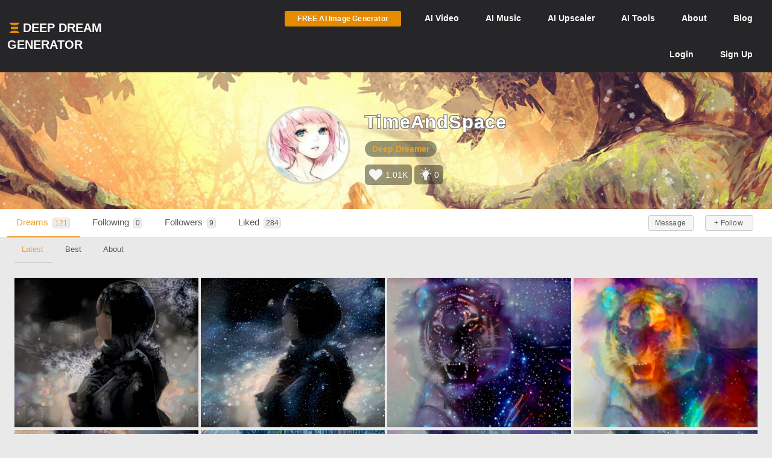

--- FILE ---
content_type: text/html; charset=UTF-8
request_url: https://deepdreamgenerator.com/u/timeandspace?page=3
body_size: 19051
content:
<!doctype html>
<html class="no-js" lang="">

<head>
    
    <script type="text/javascript" charset="UTF-8" src="//geo.cookie-script.com/s/3fd90b2035f4db755e329072e067e0ff.js?country=gb&region=eu"></script>

    <!-- Google tag (gtag.js) with Consent Mode V2 -->
<script async src="https://www.googletagmanager.com/gtag/js?id=G-30GDX3M9B7"></script>
<script>
  window.dataLayer = window.dataLayer || [];
  function gtag(){dataLayer.push(arguments);}

  // Set default consent to 'denied' as a placeholder
  // CookieScript will update this based on user choice
  gtag('consent', 'default', {
    'analytics_storage': 'denied',
    'ad_storage': 'denied',
    'ad_user_data': 'denied',
    'ad_personalization': 'denied',
    'functionality_storage': 'denied',
    'personalization_storage': 'denied',
    'security_storage': 'granted', // Security cookies always allowed
    'wait_for_update': 500
  });

  gtag('js', new Date());
  gtag('config', 'G-30GDX3M9B7');
</script>
<!-- Google tag (gtag.js) ends -->


    <meta name="p:domain_verify" content="e8e547863911398e16ce49768f5a90c1"/>

    <meta charset="utf-8">
    <meta http-equiv="x-ua-compatible" content="ie=edge">
    <meta name="csrf-token" content="xpfJsh4QwWEt8JYNb6FEv8ttzdq8yQthoSsfl4ff">
    <title>    AI Art by TimeAndSpace (@timeandspace) | Deep Dream Generator
</title>

    
    <meta name="description" content="Check out the latest, best and most liked AI art by TimeAndSpace on Deep Dream Generator (DDG)">


<meta property="og:title" content="AI Art by TimeAndSpace (@timeandspace) | Deep Dream Generator" />
<meta property="og:description" content="Check out the latest, best and most liked AI art by TimeAndSpace on Deep Dream Generator (DDG)">
<meta property="og:image" content="https://deepdreamgenerator.com/cache/img/28f3368fd4f2b5ff55036279d9214d719e97551a.jpg" />


<meta name="twitter:title" content="AI Art by TimeAndSpace (@timeandspace) | Deep Dream Generator">
<meta name="twitter:description" content="Check out the latest, best and most liked AI art by TimeAndSpace on Deep Dream Generator (DDG)">
<meta name="twitter:image" content="https://deepdreamgenerator.com/cache/img/28f3368fd4f2b5ff55036279d9214d719e97551a.jpg">

<link rel="canonical" href="https://deepdreamgenerator.com/u/timeandspace" />

    
    <!-- Facebook -->
    <meta property="fb:page_id" content="859189424130738">

    <script type="text/javascript">

// Test for the ugliness.
if (window.location.hash == '#_=_'){

    // Check if the browser supports history.replaceState.
    if (history.replaceState) {

        // Keep the exact URL up to the hash.
        var cleanHref = window.location.href.split('#')[0];

        // Replace the URL in the address bar without messing with the back button.
        history.replaceState(null, null, cleanHref);

    } else {

        // Well, you're on an old browser, we can get rid of the _=_ but not the #.
        window.location.hash = '';

    }

}

</script>

    
    <link rel="shortcut icon" type="image/png" href="https://cdn.deepdreamgenerator.com/favicon-16.png">
    <link rel="apple-touch-icon" href="https://cdn.deepdreamgenerator.com/favicon-57.png">
    <link rel="apple-touch-icon" sizes="114x114" href="https://cdn.deepdreamgenerator.com/favicon-114.png">
    <link rel="apple-touch-icon" sizes="72x72" href="https://cdn.deepdreamgenerator.com/favicon-72.png">
    <link rel="apple-touch-icon" sizes="144x144" href="https://cdn.deepdreamgenerator.com/favicon-144.png">
    <link rel="apple-touch-icon" sizes="60x60" href="https://cdn.deepdreamgenerator.com/favicon-60.png">
    <link rel="apple-touch-icon" sizes="120x120" href="https://cdn.deepdreamgenerator.com/favicon-120.png">
    <link rel="apple-touch-icon" sizes="76x76" href="https://cdn.deepdreamgenerator.com/favicon-76.png">
    <link rel="apple-touch-icon" sizes="152x152" href="https://cdn.deepdreamgenerator.com/favicon-152.png">
    <link rel="apple-touch-icon" sizes="180x180" href="https://cdn.deepdreamgenerator.com/favicon-180.png">
    <meta name="msapplication-TileColor" content="#FFFFFF">
    <meta name="msapplication-TileImage" content="https://cdn.deepdreamgenerator.com/favicon-144.png">
    <meta name="msapplication-config" content="https://cdn.deepdreamgenerator.com/browserconfig.xml">
    <meta name="google" value="notranslate">
    

    
    <meta name="apple-mobile-web-app-capable" content="yes">
    <meta name=viewport content="width=device-width, minimum-scale=1, maximum-scale=1, initial-scale=1">
    <meta name="apple-mobile-web-app-status-bar-style" content="black">

    
    <script src="https://cdn.deepdreamgenerator.com/vendor/sharpen/assets/js/modernizr-2.8.3.min.js"></script>
    <link href="https://cdn.deepdreamgenerator.com/vendor/sharpen/assets/bootstrap/css/bootstrap.min.css" rel="stylesheet">
    <link href="https://cdn.deepdreamgenerator.com/vendor/sharpen/assets/css/select2.min.css" rel="stylesheet">
    <link href="https://cdn.deepdreamgenerator.com/vendor/sharpen/assets/font-awesome-4.4.0/css/font-awesome.min.css" rel="stylesheet">
    <link href="https://cdn.deepdreamgenerator.com/vendor/sharpen/assets/css/fontello.css" rel="stylesheet">
    <link href="https://cdn.deepdreamgenerator.com/vendor/sharpen/assets/css/app.css?v=49" rel="stylesheet">
    <link href="https://cdn.deepdreamgenerator.com/assets/community/app.css?v=106" rel="stylesheet">
    <link href="https://cdn.deepdreamgenerator.com/assets/community/app2.css?v=100" rel="stylesheet">
    <link href="https://cdn.deepdreamgenerator.com/assets/loader.css" rel="stylesheet">
    <link href="https://cdn.deepdreamgenerator.com/vendor/progress-bar/style.css" rel="stylesheet">
    <link href="https://cdn.deepdreamgenerator.com/vendor/jquery-message/jquery-confirm.min.css" rel="stylesheet">
    <link href="https://cdn.deepdreamgenerator.com/vendor/light-gallery/css/lightgallery.css" rel="stylesheet">
    <link href="https://cdn.deepdreamgenerator.com/vendor/light-gallery/css/lg-fb-comment-box.css" rel="stylesheet">
    <link href="https://cdn.deepdreamgenerator.com/assets/community/follow.css" rel="stylesheet">
        <link href="https://cdn.deepdreamgenerator.com/assets/chat/chat.css?v=3" rel="stylesheet">
    <link href="https://cdn.deepdreamgenerator.com/assets/subscription/plans/css/style.css?v=4" rel="stylesheet">
    <link href="https://cdn.deepdreamgenerator.com/assets/subscription/style.css?v=4" rel="stylesheet">
        
        
    <link rel="stylesheet" href="https://cdn.deepdreamgenerator.com/assets/filemanager/filemanager.css?v=33" />
    <link rel="stylesheet" href="https://cdn.deepdreamgenerator.com/vendor/jQuery-File-Upload-10.31.0/css/jquery.fileupload.css" />
    <link rel="stylesheet" href="https://cdn.deepdreamgenerator.com/vendor/jQuery-File-Upload-10.31.0/css/jquery.fileupload-ui.css" />
    <link rel="stylesheet" href="https://cdn.deepdreamgenerator.com/vendor/Blueimp-Gallery-3.3.0/css/blueimp-gallery.css" />
    <link rel="stylesheet" href="https://cdn.deepdreamgenerator.com/vendor/Blueimp-Gallery-3.3.0/css/blueimp-gallery-indicator.css" />
    <link rel="stylesheet" href="https://cdn.deepdreamgenerator.com/vendor/Blueimp-Gallery-3.3.0/css/blueimp-gallery-video.css" />
    

    
    
    <script defer src="https://cdn.jsdelivr.net/npm/img-comparison-slider@8/dist/index.js"></script>
    <link rel="stylesheet" href="https://cdn.jsdelivr.net/npm/img-comparison-slider@8/dist/styles.css"/>


    
    <link href='//fonts.googleapis.com/css?family=Source+Sans+Pro:400,700' rel='stylesheet' type='text/css'>

    <script type="text/javascript">
    if ( ! ddg) {
        var ddg = {}
    }

    ddg.const = {
        user: {
            'id': null
        },
        dream: {
            access: {"PRIVATE":10,"PUBLIC":20},
            status: {"INIT":10,"UPLOADED":20,"PROCESSING":30,"PROCESSED":40,"RE_DREAM":50,"FAILED":60,"UTTERLY_FAILED":70,"ALBUM":100}
        },
    }

    ddg.m = {
        chId: 0
    }

</script>

    <meta name="facebook-domain-verification" content="olo2jadktj6l002hd6dtsy4ulh0znm" />
    <!-- Facebook Pixel Code - Blocked until consent --><script type="text/plain" data-cookiescript="accepted" data-cookiecategory="marketing">!function(f,b,e,v,n,t,s){if(f.fbq)return;n=f.fbq=function(){n.callMethod?n.callMethod.apply(n,arguments):n.queue.push(arguments)};if(!f._fbq)f._fbq=n;n.push=n;n.loaded=!0;n.version='2.0';n.queue=[];t=b.createElement(e);t.async=!0;t.src=v;s=b.getElementsByTagName(e)[0];s.parentNode.insertBefore(t,s)}(window,document,'script','https://connect.facebook.net/en_US/fbevents.js'); fbq('init', '2062691883936454'); fbq('track', 'PageView');</script><noscript> <img height="1" width="1" src="https://www.facebook.com/tr?id=2062691883936454&ev=PageView&noscript=1"/></noscript><!-- End Facebook Pixel Code -->



    
        <link href="https://cdn.deepdreamgenerator.com/assets/my-prompts/my-prompts.css?v=5" rel="stylesheet">
    
</head>

<body class="not-logged-in inner-page
        profile-page  p-download ">

    
    


            <!--[if lt IE 8]>
    <p class="browserupgrade">You are using an <strong>outdated</strong> browser. Please <a href="http://browsehappy.com/">upgrade your browser</a> to improve your experience.</p>
<![endif]-->


<!-- Header -->
<header id="header">
    <div class="container">
        <div class="logo">
            <a href="https://deepdreamgenerator.com">
                <img class="small-ddg-logo" src="https://deepdreamgenerator.com/logo.svg"><span class="hidden-xs hidden-sm">Deep Dream Generator</span><span class="hidden-md hidden-lg ">DDG</span>
            </a>
        </div>

        <ul class="topNavigation">
            
            
                                    <li class="menu-item">
                        <a href="https://deepdreamgenerator.com/generate" class="link btn btn-sm btn-orange darker generate-btn" >
                            <i class="fa fa-cloud-upload" style="display: none;"></i>
                            <span>FREE AI Image Generator</span>
                        </a>
                    </li>
                
            


            
                
                                    
                    <li class="menu-item narrow-buttons guest-desktop-menu">
                        <a href="https://deepdreamgenerator.com/video-generator">
                            <span class="hidden-xs">AI </span>Video
                        </a>
                    </li>

                    <li class="menu-item guest-desktop-menu">
                        <a href="https://deepdreamgenerator.com/music-generator">
                            <span class="hidden-xs">AI </span>Music
                        </a>
                    </li>

                    
                    <li class="menu-item guest-desktop-menu ">
                        <a href="https://deepdreamgenerator.com/ai-upscaler">
                            <span class="hidden-xs">AI </span>Upscaler
                        </a>
                    </li>

                    
                    <li class="menu-item narrow-buttons guest-desktop-menu ">
                        <a href="https://deepdreamgenerator.com/ai-tools">
                            <span class="hidden-xs">AI </span>Tools
                        </a>
                    </li>

                    
                    <li class="menu-item narrow-buttons guest-desktop-menu">
                        <a href="https://deepdreamgenerator.com/about">About</a>
                    </li>

                    
                    <li class="menu-item narrow-buttons guest-desktop-menu hidden-xs">
                        <a href="https://deepdreamgenerator.com/blog">Blog</a>
                    </li>
                
                
                <li class="menu-item narrow-buttons guest-desktop-menu">
                    <a href="https://deepdreamgenerator.com/login" class="hidden-xs hidden-sm hidden-md">Login</a>
                    <a href="https://deepdreamgenerator.com/sign-up">Sign Up</a>
                </li>

                
                <li class="menu-item guest-mobile-menu">
                    <button type="button" class="mobile-menu-toggle" id="guestMobileMenuToggle">
                        <i class="fa fa-bars"></i>
                    </button>
                    <ul class="mobile-menu-dropdown" id="guestMobileMenuDropdown">
                        <li><a href="https://deepdreamgenerator.com/generate"><i class="fa fa-paint-brush"></i> AI Image</a></li>
                        <li><a href="https://deepdreamgenerator.com/video-generator"><i class="fa fa-video-camera"></i> AI Video</a></li>
                        <li><a href="https://deepdreamgenerator.com/music-generator"><i class="fa fa-music"></i> AI Music</a></li>
                        <li><a href="https://deepdreamgenerator.com/ai-upscaler"><i class="fa fa-expand"></i> AI Upscaler</a></li>
                        <li><a href="https://deepdreamgenerator.com/ai-tools"><i class="fa fa-wrench"></i> AI Tools</a></li>
                        <li><a href="https://deepdreamgenerator.com/about"><i class="fa fa-info-circle"></i> About</a></li>
                        <li><a href="https://deepdreamgenerator.com/blog"><i class="fa fa-newspaper-o"></i> Blog</a></li>
                        <li class="divider"></li>
                        <li><a href="https://deepdreamgenerator.com/login"><i class="fa fa-sign-in"></i> Login</a></li>
                        <li><a href="https://deepdreamgenerator.com/sign-up" class="signup-link"><i class="fa fa-user-plus"></i> Sign Up</a></li>
                    </ul>
                </li>

                    </ul>
    </div>
</header>
        <div class="cover">
    <div class="gradient"></div>
    <div class="container">
        <div class="content">
                <div class="profile-cover">
    <div class="user-info">
        <div class="image-wrapper">
            <img class="img-responsive" src="https://deepdreamgenerator.com/cache/img/28f3368fd4f2b5ff55036279d9214d719e97551a.jpg" width="140px" height="140px">
        </div>
        <div class="title">
            <h1>TimeAndSpace</h1>
            <p class="level">
                                <a href="https://deepdreamgenerator.com/user-level-compute-energy">
                                    <span>Deep Dreamer</span>
                </a>
                                
                
                            </p>

            <p class="badges">
                <span class="profile-badge" data-toggle="tooltip" data-placement="top" title="Total likes received">
                    <i class="fa fa-heart"></i>
                    1.01K
                </span>
                <span class="profile-badge profile-badge-link"
                    data-toggle="popover" data-placement="bottom"
                    data-content='
                        <div style="color:#000;">
                            <h5><b>Inspirations Statistics</b></h5>
                            <span>Total inspirations:</span> <span>0</span>
                            <br />
                            <span>Last 30 days inspirations:</span> <span>0</span>
                            <br />
                            <a href="https://deepdreamgenerator.com/inspiration-reward" style="display:block;background:none;padding:0px !important;margin-top:10px !important;">Read more...</a>
                        </div>
                    '
                    data-html="true"
                >
                    <svg viewBox="0 0 1024 1024" version="1.1" xmlns="http://www.w3.org/2000/svg"><path d="M631.466667 870.4c0 12.561067-10.194489 22.755556-22.755556 22.755556l-182.044444 0c-12.561067 0-22.755556-10.194489-22.755556-22.755556s10.194489-22.755556 22.755556-22.755556l182.044444 0C621.272178 847.644444 631.466667 857.838933 631.466667 870.4zM608.711111 904.533333l-182.044444 0c-14.973156 0-26.567111 14.461156-21.583644 30.173867 3.003733 9.477689 12.5952 15.337244 22.539378 15.337244l0.341333 0c13.141333 0 25.156267 7.429689 31.038578 19.182933l0.238933 0.477867C467.171556 985.543111 483.362133 995.555556 501.077333 995.555556l33.223111 0c17.7152 0 33.905778-10.012444 41.824711-25.850311l0.238933-0.477867c5.882311-11.753244 17.897244-19.182933 31.038578-19.182933l0.341333 0c9.944178 0 19.535644-5.859556 22.539378-15.337244C635.278222 918.994489 623.684267 904.533333 608.711111 904.533333zM517.688889 176.355556c12.561067 0 22.755556-10.194489 22.755556-22.755556l0-91.022222c0-12.561067-10.194489-22.755556-22.755556-22.755556s-22.755556 10.194489-22.755556 22.755556l0 91.022222C494.933333 166.161067 505.127822 176.355556 517.688889 176.355556zM276.332089 262.997333c4.437333 4.448711 10.262756 6.667378 16.088178 6.667378s11.650844-2.218667 16.088178-6.667378c8.886044-8.886044 8.886044-23.290311 0-32.176356l-64.364089-64.364089c-8.874667-8.886044-23.301689-8.886044-32.176356 0-8.886044 8.886044-8.886044 23.290311 0 32.176356L276.332089 262.997333zM221.866667 472.177778c0-12.561067-10.194489-22.755556-22.755556-22.755556l-91.022222 0c-12.561067 0-22.755556 10.194489-22.755556 22.755556s10.194489 22.755556 22.755556 22.755556l91.022222 0C211.672178 494.933333 221.866667 484.738844 221.866667 472.177778zM276.332089 681.358222l-64.364089 64.364089c-8.886044 8.886044-8.886044 23.290311 0 32.176356 4.437333 4.448711 10.262756 6.667378 16.088178 6.667378s11.650844-2.218667 16.088178-6.667378l64.364089-64.364089c8.886044-8.886044 8.886044-23.290311 0-32.176356C299.633778 672.472178 285.206756 672.472178 276.332089 681.358222zM759.045689 681.358222c-8.886044-8.886044-23.290311-8.886044-32.176356 0s-8.886044 23.290311 0 32.176356l64.364089 64.364089c4.448711 4.448711 10.262756 6.667378 16.088178 6.667378s11.639467-2.218667 16.088178-6.667378c8.886044-8.886044 8.886044-23.290311 0-32.176356L759.045689 681.358222zM927.288889 449.422222l-91.022222 0c-12.561067 0-22.755556 10.194489-22.755556 22.755556s10.194489 22.755556 22.755556 22.755556l91.022222 0c12.561067 0 22.755556-10.194489 22.755556-22.755556S939.849956 449.422222 927.288889 449.422222zM742.957511 269.664711c5.825422 0 11.639467-2.218667 16.088178-6.667378l64.364089-64.364089c8.886044-8.886044 8.886044-23.290311 0-32.176356s-23.290311-8.886044-32.176356 0l-64.364089 64.364089c-8.886044 8.886044-8.886044 23.290311 0 32.176356C731.306667 267.446044 737.132089 269.664711 742.957511 269.664711zM631.466667 813.511111c0 12.561067-10.194489 22.755556-22.755556 22.755556l-182.044444 0c-12.561067 0-22.755556-10.194489-22.755556-22.755556 0-12.117333 9.500444-21.936356 21.447111-22.619022C411.192889 662.846578 278.755556 634.322489 278.755556 483.555556c0-131.959467 106.973867-238.933333 238.933333-238.933333s238.933333 106.973867 238.933333 238.933333c0 150.766933-132.437333 179.291022-146.602667 307.336533C621.966222 791.574756 631.466667 801.393778 631.466667 813.511111zM465.248711 308.451556c-3.538489-8.726756-13.471289-12.925156-22.232178-9.409422-58.151822 23.563378-102.240711 73.9328-117.930667 134.735644-2.3552 9.136356 3.140267 18.432 12.265244 20.7872C338.773333 454.940444 340.206933 455.111111 341.617778 455.111111c7.600356 0 14.529422-5.108622 16.520533-12.8 12.993422-50.3808 49.516089-92.114489 97.6896-111.627378C464.566044 327.145244 468.775822 317.201067 465.248711 308.451556z" fill="#f6f6f6"/></svg>                    0
                </span>
                            </p>

                    </div>
    </div>
    
</div>

<style>
    .cover {
        background: url(https://deepdreamgenerator.com/cache/img/b144e20c14f646c136fb416cae6232b14d9cb9f7.jpg);
        background-repeat: round;
        background-size: cover;
    }
    @media only screen and (max-width : 460px) {
        .cover {
            background: url(https://deepdreamgenerator.com/cache/img/7d4c2c505c3202077c411ff672963c853f5a4a4d.jpg);
        }
    }
</style>
        </div>
    </div>
</div>
        <div class="sub-menu">
    <div class="container">
        <div class="content">
                <ul class="nav nav-tabs  " role="tablist">     <li role="presentation" class="active ">
        <a href="https://deepdreamgenerator.com/u/timeandspace">Dreams <span class="counter-box">121</span></a>
    </li>    <li role="presentation" class=" ">
        <a href="https://deepdreamgenerator.com/u/timeandspace/following"><i class="fa fa-users hidden-sm hidden-md hidden-lg"></i> <span class="hidden-xs">Following </span> <span class="counter-box">0</span></a>
    </li>    <li role="presentation" class=" ">
        <a href="https://deepdreamgenerator.com/u/timeandspace/followers"><i class="fa fa-sitemap hidden-sm hidden-md hidden-lg"></i> <span class="hidden-xs">Followers </span> <span class="counter-box">9</span></a>
    </li>    <li role="presentation" class=" ">
        <a href="https://deepdreamgenerator.com/u/timeandspace/liked"><i class="fa fa-heart hidden-sm hidden-md hidden-lg" title="Like"></i> <span class="hidden-xs">Liked </span> <span class="counter-box">284</span></a>
    </li>    <li role="presentation" class=" pull-right no-hover btn-inside">
        <a href="https://deepdreamgenerator.com/-"><button class="btn btn-xs btn-default follow not-following" follow-id="631785">
    + Follow
</button></a>
    </li>    <li role="presentation" class=" pull-right no-hover btn-inside">
        <a href="https://deepdreamgenerator.com/messages/timeandspace"><button class="btn btn-xs btn-default"><span class="hidden-xs">Message</span><span class="fa fa-envelope-o visible-xs"></span></button></a>
    </li> </ul>
        </div>
    </div>
</div>
    
    


    <div class="pageContent">
        <div class="pageWrap">
            <div class="container">

                
                
                    

                    

                    <!-- Ads -->

                        
        <ul class="nav nav-tabs  sub-sub-menu" role="tablist">     <li role="presentation" class="active ">
        <a href="https://deepdreamgenerator.com/u/timeandspace">Latest</a>
    </li>    <li role="presentation" class=" ">
        <a href="https://deepdreamgenerator.com/u/timeandspace/best">Best</a>
    </li>    <li role="presentation" class=" open-about-tab">
        <a href="#about">About</a>
    </li> </ul>

    
    <link rel="stylesheet" href="https://cdn.deepdreamgenerator.com/assets/album/album.css?v=7">
<link rel="stylesheet" href="https://cdn.deepdreamgenerator.com/assets/community/pin-dreams.css?v=1">
<div class="row gallery light-gallery ddg-load-later">



            
    <div
        ddg-type="dream"
        ddg-uid="4qyhizj0kew"
        class="item   ddg-attributes item-box col-lg-3 col-md-4 col-sm-6  two-small-boxes normal-dream"
    >
        <div class="image-wrapper">
                            <div>
            <img
            data-src="https://b2-backblaze-ddg.b-cdn.net/file/ddg-dream/df072be7c8b600f47dfb92808146ef1d9ab48311.jpg"
            data-sub-html="<a uid='4qyhizj0kew' href='https://deepdreamgenerator.com/ddream/4qyhizj0kew'><span>Dream page &nbsp;<i class='fa fa-angle-right'></i></span></a>"
            class="light-gallery-item thumb img-responsive"
            ddg-target-gallery="#light-gallery-default"
            ddg-target-slide="0"
            alt=""
            src="https://b2-backblaze-ddg.b-cdn.net/file/ddg-thumbs/sm1/721118b78934c98a0a606be676c30df0e5ce199a.jpg"
            
        >
    </div>
                                    
            <div class="ddg-round-btn ddg-drop-down dropup boxHeaderOptions">
                <div class="dropdown-toggle"
                     title="More options"
                     data-toggle="dropdown" aria-haspopup="true" aria-expanded="true">
                     <i class="fa fa-ellipsis-v"></i>
                 </div>
                <ul class="dropdown-menu ddg-menu-left">
        
        <li>
            <a class="popup-info" ddg-popup-target="#dream-info-popup-8387937" ddg-popup-title="Info" href="#" >
                <i class="fa fa-info-circle"></i> Info
            </a>
                            <div id="dream-info-popup-8387937" class="hidden">
        <ul class="dream-info-popup">
        <li>
            <p>
                <strong>Model:</strong>
                <span class="dream-ticker">
                    
                                    </span>
                            </p>
        </li>
                                            <li>
                <p><strong>Used settings:</strong></p>
                <ul>
                                            <li><strong>Enhance</strong>: Medium</li>
                                            <li><strong>Resolution</strong>: 0.6MP</li>
                                            <li><strong>Depth</strong>: Normal</li>
                                            <li><strong>Style Weight</strong>: 50%</li>
                                            <li><strong>Style Scale</strong>: 100%</li>
                                            <li><strong>Preserve Original Colors</strong>: No</li>
                                    </ul>
            </li>
            </ul>
</div>
                    </li>


        
        

        
        
                <li>
            <a href="https://deepdreamgenerator.com/ddream/4qyhizj0kew">
                <i class="fa fa-share"></i> Dream page
            </a>
        </li>
        
                            

                <li>
            <a href="https://deepdreamgenerator.com/feed/sim/12my5Jv0LoeqpQx6gMVL" class="">
                <i class="fa fa-image"></i> Show Similar
            </a>
        </li>
        
        <li>
            <a class="popup-info" ddg-popup-target="#report-popup-8387937" ddg-popup-title="Report" ddg-callback="reportControls()" href="#" >
                <i class="fa fa-exclamation-circle"></i> Report
            </a>
            <div id="report-popup-8387937" class="report-popup hidden">
    <div class="report-form row text-center">
        <div class="col-lg-12 form-group ">
            <p>Would you like to report this Dream as inappropriate?</p>
        </div>
        <div class="col-lg-12 form-group ">
            <textarea class="form-control comment" rows="2" cols="50" placeholder="Write a comment (optional)..."></textarea>
        </div>
        <div class="col-lg-12 form-group">
            <button class="report-button btn btn-primary" objectId="8387937" objectType="dream">Report</button>
        </div>
    </div>
</div>
        </li>
        
        
    </ul>

            </div>
                            <div class="info">
                                            <img
                            class="original img-responsive"
                            alt=""
                            src="https://b2-backblaze-ddg.b-cdn.net/file/ddg-thumbs/xs/991b5e206c3cab8989be7cd3c9aa189edb2d01fa.jpg"
                        >
                    
                                            <img
                            class="style img-responsive"
                            alt=""
                            src="https://b2-backblaze-ddg.b-cdn.net/file/ddg-thumbs/xs/e39c693a63abb867126405de6223c1a278c43786.jpg"
                        >
                                        <span class="time">
                        <i class="fa fa-clock-o"></i>
                        363w
                    </span>
                    <div class="stats">
                        <div class="dream-views-single-page">
    <i class="fa fa-eye view-icon" aria-hidden="true"></i>
    <span class="number">0</span>
</div>
                        <div class="dream-comments-icon" ddg-uid="4qyhizj0kew">
   <span class="btn-action fa fa-comment-o" title="Comments"></span>
</div>
<div class="comments">
   <div class="dream-comments" ddg-uid="4qyhizj0kew">
      <span class="number">0</span>
   </div>
</div>                        <div class="likes">
                            <div class="dream-like "
     ddg-uid="4qyhizj0kew"
     ddg-likes="21"
>
    <span class="btn-action fa fa-heart-o" title="Like"></span>
    <span class="btn-action fa fa-heart" title="Click to Unlike"></span>
    <span class="number">21</span>
</div>
                        </div>
                    </div>
                </div>
            
            
            
        </div>
    </div>
        
    <div
        ddg-type="dream"
        ddg-uid="6uym7647e5y"
        class="item   ddg-attributes item-box col-lg-3 col-md-4 col-sm-6  two-small-boxes normal-dream"
    >
        <div class="image-wrapper">
                            <div>
            <img
            data-src="https://b2-backblaze-ddg.b-cdn.net/file/ddg-dream/3d3637db2232f48622ac82069695f2805657c23d.jpg"
            data-sub-html="<a uid='6uym7647e5y' href='https://deepdreamgenerator.com/ddream/6uym7647e5y'><span>Dream page &nbsp;<i class='fa fa-angle-right'></i></span></a>"
            class="light-gallery-item thumb img-responsive"
            ddg-target-gallery="#light-gallery-default"
            ddg-target-slide="1"
            alt=""
            src="https://b2-backblaze-ddg.b-cdn.net/file/ddg-thumbs/sm1/04ffd286651d3074542ad363379994743823f452.jpg"
            
        >
    </div>
                                    
            <div class="ddg-round-btn ddg-drop-down dropup boxHeaderOptions">
                <div class="dropdown-toggle"
                     title="More options"
                     data-toggle="dropdown" aria-haspopup="true" aria-expanded="true">
                     <i class="fa fa-ellipsis-v"></i>
                 </div>
                <ul class="dropdown-menu ddg-menu-left">
        
        <li>
            <a class="popup-info" ddg-popup-target="#dream-info-popup-8387589" ddg-popup-title="Info" href="#" >
                <i class="fa fa-info-circle"></i> Info
            </a>
                            <div id="dream-info-popup-8387589" class="hidden">
        <ul class="dream-info-popup">
        <li>
            <p>
                <strong>Model:</strong>
                <span class="dream-ticker">
                    
                                    </span>
                            </p>
        </li>
                                            <li>
                <p><strong>Used settings:</strong></p>
                <ul>
                                            <li><strong>Enhance</strong>: Medium</li>
                                            <li><strong>Resolution</strong>: 0.6MP</li>
                                            <li><strong>Depth</strong>: Deep</li>
                                            <li><strong>Style Weight</strong>: 50%</li>
                                            <li><strong>Style Scale</strong>: 100%</li>
                                            <li><strong>Preserve Original Colors</strong>: No</li>
                                    </ul>
            </li>
            </ul>
</div>
                    </li>


        
        

        
        
                <li>
            <a href="https://deepdreamgenerator.com/ddream/6uym7647e5y">
                <i class="fa fa-share"></i> Dream page
            </a>
        </li>
        
                            

                <li>
            <a href="https://deepdreamgenerator.com/feed/sim/qnZg7zNrOaE4201o6OL5" class="">
                <i class="fa fa-image"></i> Show Similar
            </a>
        </li>
        
        <li>
            <a class="popup-info" ddg-popup-target="#report-popup-8387589" ddg-popup-title="Report" ddg-callback="reportControls()" href="#" >
                <i class="fa fa-exclamation-circle"></i> Report
            </a>
            <div id="report-popup-8387589" class="report-popup hidden">
    <div class="report-form row text-center">
        <div class="col-lg-12 form-group ">
            <p>Would you like to report this Dream as inappropriate?</p>
        </div>
        <div class="col-lg-12 form-group ">
            <textarea class="form-control comment" rows="2" cols="50" placeholder="Write a comment (optional)..."></textarea>
        </div>
        <div class="col-lg-12 form-group">
            <button class="report-button btn btn-primary" objectId="8387589" objectType="dream">Report</button>
        </div>
    </div>
</div>
        </li>
        
        
    </ul>

            </div>
                            <div class="info">
                                            <img
                            class="original img-responsive"
                            alt=""
                            src="https://b2-backblaze-ddg.b-cdn.net/file/ddg-thumbs/xs/a184ae5b6862a0bf462bfcdff77de3a79810e328.jpg"
                        >
                    
                                            <img
                            class="style img-responsive"
                            alt=""
                            src="https://b2-backblaze-ddg.b-cdn.net/file/ddg-thumbs/xs/d8e3d0418348b3248c942d75bf237841b78c66be.jpg"
                        >
                                        <span class="time">
                        <i class="fa fa-clock-o"></i>
                        363w
                    </span>
                    <div class="stats">
                        <div class="dream-views-single-page">
    <i class="fa fa-eye view-icon" aria-hidden="true"></i>
    <span class="number">0</span>
</div>
                        <div class="dream-comments-icon" ddg-uid="6uym7647e5y">
   <span class="btn-action fa fa-comment-o" title="Comments"></span>
</div>
<div class="comments">
   <div class="dream-comments" ddg-uid="6uym7647e5y">
      <span class="number">0</span>
   </div>
</div>                        <div class="likes">
                            <div class="dream-like "
     ddg-uid="6uym7647e5y"
     ddg-likes="15"
>
    <span class="btn-action fa fa-heart-o" title="Like"></span>
    <span class="btn-action fa fa-heart" title="Click to Unlike"></span>
    <span class="number">15</span>
</div>
                        </div>
                    </div>
                </div>
            
            
            
        </div>
    </div>
        
    <div
        ddg-type="dream"
        ddg-uid="bptww8q1icn"
        class="item   ddg-attributes item-box col-lg-3 col-md-4 col-sm-6  two-small-boxes normal-dream"
    >
        <div class="image-wrapper">
                            <div>
            <img
            data-src="https://b2-backblaze-ddg.b-cdn.net/file/ddg-dream/2fba3665b311fcfa52befd5c5d63b23095c9d34e.jpg"
            data-sub-html="<a uid='bptww8q1icn' href='https://deepdreamgenerator.com/ddream/bptww8q1icn'><span>Dream page &nbsp;<i class='fa fa-angle-right'></i></span></a>"
            class="light-gallery-item thumb img-responsive"
            ddg-target-gallery="#light-gallery-default"
            ddg-target-slide="2"
            alt=""
            src="https://b2-backblaze-ddg.b-cdn.net/file/ddg-thumbs/sm1/2c67279167294e188fcc42cabdf5b822a82fd0bf.jpg"
            
        >
    </div>
                                    
            <div class="ddg-round-btn ddg-drop-down dropup boxHeaderOptions">
                <div class="dropdown-toggle"
                     title="More options"
                     data-toggle="dropdown" aria-haspopup="true" aria-expanded="true">
                     <i class="fa fa-ellipsis-v"></i>
                 </div>
                <ul class="dropdown-menu ddg-menu-left">
        
        <li>
            <a class="popup-info" ddg-popup-target="#dream-info-popup-8371901" ddg-popup-title="Info" href="#" >
                <i class="fa fa-info-circle"></i> Info
            </a>
                            <div id="dream-info-popup-8371901" class="hidden">
        <ul class="dream-info-popup">
        <li>
            <p>
                <strong>Model:</strong>
                <span class="dream-ticker">
                    
                                    </span>
                            </p>
        </li>
                                            <li>
                <p><strong>Used settings:</strong></p>
                <ul>
                                            <li><strong>Enhance</strong>: Medium</li>
                                            <li><strong>Resolution</strong>: 0.36MP</li>
                                            <li><strong>Depth</strong>: Normal</li>
                                            <li><strong>Style Weight</strong>: 50%</li>
                                            <li><strong>Style Scale</strong>: 100%</li>
                                            <li><strong>Preserve Original Colors</strong>: No</li>
                                    </ul>
            </li>
            </ul>
</div>
                    </li>


        
        

        
        
                <li>
            <a href="https://deepdreamgenerator.com/ddream/bptww8q1icn">
                <i class="fa fa-share"></i> Dream page
            </a>
        </li>
        
                            

                <li>
            <a href="https://deepdreamgenerator.com/feed/sim/N6alXYZ8p6dqqQPGDqgv" class="">
                <i class="fa fa-image"></i> Show Similar
            </a>
        </li>
        
        <li>
            <a class="popup-info" ddg-popup-target="#report-popup-8371901" ddg-popup-title="Report" ddg-callback="reportControls()" href="#" >
                <i class="fa fa-exclamation-circle"></i> Report
            </a>
            <div id="report-popup-8371901" class="report-popup hidden">
    <div class="report-form row text-center">
        <div class="col-lg-12 form-group ">
            <p>Would you like to report this Dream as inappropriate?</p>
        </div>
        <div class="col-lg-12 form-group ">
            <textarea class="form-control comment" rows="2" cols="50" placeholder="Write a comment (optional)..."></textarea>
        </div>
        <div class="col-lg-12 form-group">
            <button class="report-button btn btn-primary" objectId="8371901" objectType="dream">Report</button>
        </div>
    </div>
</div>
        </li>
        
        
    </ul>

            </div>
                            <div class="info">
                                            <img
                            class="original img-responsive"
                            alt=""
                            src="https://b2-backblaze-ddg.b-cdn.net/file/ddg-thumbs/xs/ccf40e26218b04b069199cf76b501b240ce1fc63.jpg"
                        >
                    
                                            <img
                            class="style img-responsive"
                            alt=""
                            src="https://b2-backblaze-ddg.b-cdn.net/file/ddg-thumbs/xs/e67d370bed3e51950d436530faf3ccfc90db6300.jpg"
                        >
                                        <span class="time">
                        <i class="fa fa-clock-o"></i>
                        363w
                    </span>
                    <div class="stats">
                        <div class="dream-views-single-page">
    <i class="fa fa-eye view-icon" aria-hidden="true"></i>
    <span class="number">0</span>
</div>
                        <div class="dream-comments-icon" ddg-uid="bptww8q1icn">
   <span class="btn-action fa fa-comment-o" title="Comments"></span>
</div>
<div class="comments">
   <div class="dream-comments" ddg-uid="bptww8q1icn">
      <span class="number">0</span>
   </div>
</div>                        <div class="likes">
                            <div class="dream-like "
     ddg-uid="bptww8q1icn"
     ddg-likes="10"
>
    <span class="btn-action fa fa-heart-o" title="Like"></span>
    <span class="btn-action fa fa-heart" title="Click to Unlike"></span>
    <span class="number">10</span>
</div>
                        </div>
                    </div>
                </div>
            
            
            
        </div>
    </div>
        
    <div
        ddg-type="dream"
        ddg-uid="hcjc7lkhmme"
        class="item   ddg-attributes item-box col-lg-3 col-md-4 col-sm-6  two-small-boxes normal-dream"
    >
        <div class="image-wrapper">
                            <div>
            <img
            data-src="https://b2-backblaze-ddg.b-cdn.net/file/ddg-dream/cba10e4539514df5570df67bdcec91c480bb59c5.jpg"
            data-sub-html="<a uid='hcjc7lkhmme' href='https://deepdreamgenerator.com/ddream/hcjc7lkhmme'><span>Dream page &nbsp;<i class='fa fa-angle-right'></i></span></a>"
            class="light-gallery-item thumb img-responsive"
            ddg-target-gallery="#light-gallery-default"
            ddg-target-slide="3"
            alt=""
            src="https://b2-backblaze-ddg.b-cdn.net/file/ddg-thumbs/sm1/72892dbafb15a5b7137c8962ece09cef2c21a845.jpg"
            
        >
    </div>
                                    
            <div class="ddg-round-btn ddg-drop-down dropup boxHeaderOptions">
                <div class="dropdown-toggle"
                     title="More options"
                     data-toggle="dropdown" aria-haspopup="true" aria-expanded="true">
                     <i class="fa fa-ellipsis-v"></i>
                 </div>
                <ul class="dropdown-menu ddg-menu-left">
        
        <li>
            <a class="popup-info" ddg-popup-target="#dream-info-popup-8371893" ddg-popup-title="Info" href="#" >
                <i class="fa fa-info-circle"></i> Info
            </a>
                            <div id="dream-info-popup-8371893" class="hidden">
        <ul class="dream-info-popup">
        <li>
            <p>
                <strong>Model:</strong>
                <span class="dream-ticker">
                    
                                    </span>
                            </p>
        </li>
                                            <li>
                <p><strong>Used settings:</strong></p>
                <ul>
                                            <li><strong>Enhance</strong>: Medium</li>
                                            <li><strong>Resolution</strong>: 0.36MP</li>
                                            <li><strong>Depth</strong>: Normal</li>
                                            <li><strong>Style Weight</strong>: 50%</li>
                                            <li><strong>Style Scale</strong>: 100%</li>
                                            <li><strong>Preserve Original Colors</strong>: No</li>
                                    </ul>
            </li>
            </ul>
</div>
                    </li>


        
        

        
        
                <li>
            <a href="https://deepdreamgenerator.com/ddream/hcjc7lkhmme">
                <i class="fa fa-share"></i> Dream page
            </a>
        </li>
        
                            

                <li>
            <a href="https://deepdreamgenerator.com/feed/sim/7LKladzrB1zOE8Z9eRwG" class="">
                <i class="fa fa-image"></i> Show Similar
            </a>
        </li>
        
        <li>
            <a class="popup-info" ddg-popup-target="#report-popup-8371893" ddg-popup-title="Report" ddg-callback="reportControls()" href="#" >
                <i class="fa fa-exclamation-circle"></i> Report
            </a>
            <div id="report-popup-8371893" class="report-popup hidden">
    <div class="report-form row text-center">
        <div class="col-lg-12 form-group ">
            <p>Would you like to report this Dream as inappropriate?</p>
        </div>
        <div class="col-lg-12 form-group ">
            <textarea class="form-control comment" rows="2" cols="50" placeholder="Write a comment (optional)..."></textarea>
        </div>
        <div class="col-lg-12 form-group">
            <button class="report-button btn btn-primary" objectId="8371893" objectType="dream">Report</button>
        </div>
    </div>
</div>
        </li>
        
        
    </ul>

            </div>
                            <div class="info">
                                            <img
                            class="original img-responsive"
                            alt=""
                            src="https://b2-backblaze-ddg.b-cdn.net/file/ddg-thumbs/xs/696473a87fda1571ed7b640013d49bf744c042da.jpg"
                        >
                    
                                            <img
                            class="style img-responsive"
                            alt=""
                            src="https://b2-backblaze-ddg.b-cdn.net/file/ddg-thumbs/xs/768a899403312098c4ee28a8ffa631cb0364f1a5.jpg"
                        >
                                        <span class="time">
                        <i class="fa fa-clock-o"></i>
                        363w
                    </span>
                    <div class="stats">
                        <div class="dream-views-single-page">
    <i class="fa fa-eye view-icon" aria-hidden="true"></i>
    <span class="number">0</span>
</div>
                        <div class="dream-comments-icon" ddg-uid="hcjc7lkhmme">
   <span class="btn-action fa fa-comment-o" title="Comments"></span>
</div>
<div class="comments">
   <div class="dream-comments" ddg-uid="hcjc7lkhmme">
      <span class="number">0</span>
   </div>
</div>                        <div class="likes">
                            <div class="dream-like "
     ddg-uid="hcjc7lkhmme"
     ddg-likes="8"
>
    <span class="btn-action fa fa-heart-o" title="Like"></span>
    <span class="btn-action fa fa-heart" title="Click to Unlike"></span>
    <span class="number">8</span>
</div>
                        </div>
                    </div>
                </div>
            
            
            
        </div>
    </div>
        
    <div
        ddg-type="dream"
        ddg-uid="inqn3jjkfti"
        class="item   ddg-attributes item-box col-lg-3 col-md-4 col-sm-6  two-small-boxes normal-dream"
    >
        <div class="image-wrapper">
                            <div>
            <img
            data-src="https://b2-backblaze-ddg.b-cdn.net/file/ddg-dream/f2afab0a8209acbaf3bdbb9a7c2a9821d156d7a3.jpg"
            data-sub-html="<a uid='inqn3jjkfti' href='https://deepdreamgenerator.com/ddream/inqn3jjkfti'><span>Dream page &nbsp;<i class='fa fa-angle-right'></i></span></a>"
            class="light-gallery-item thumb img-responsive"
            ddg-target-gallery="#light-gallery-default"
            ddg-target-slide="4"
            alt=""
            src="https://b2-backblaze-ddg.b-cdn.net/file/ddg-thumbs/sm1/43b52938aa6543733e1504c16a07d6115d9d76eb.jpg"
            
        >
    </div>
                                    
            <div class="ddg-round-btn ddg-drop-down dropup boxHeaderOptions">
                <div class="dropdown-toggle"
                     title="More options"
                     data-toggle="dropdown" aria-haspopup="true" aria-expanded="true">
                     <i class="fa fa-ellipsis-v"></i>
                 </div>
                <ul class="dropdown-menu ddg-menu-left">
        
        <li>
            <a class="popup-info" ddg-popup-target="#dream-info-popup-8371882" ddg-popup-title="Info" href="#" >
                <i class="fa fa-info-circle"></i> Info
            </a>
                            <div id="dream-info-popup-8371882" class="hidden">
        <ul class="dream-info-popup">
        <li>
            <p>
                <strong>Model:</strong>
                <span class="dream-ticker">
                    
                                    </span>
                            </p>
        </li>
                                            <li>
                <p><strong>Used settings:</strong></p>
                <ul>
                                            <li><strong>Enhance</strong>: Medium</li>
                                            <li><strong>Resolution</strong>: 0.36MP</li>
                                            <li><strong>Depth</strong>: Normal</li>
                                            <li><strong>Style Weight</strong>: 50%</li>
                                            <li><strong>Style Scale</strong>: 100%</li>
                                            <li><strong>Preserve Original Colors</strong>: No</li>
                                    </ul>
            </li>
            </ul>
</div>
                    </li>


        
        

        
        
                <li>
            <a href="https://deepdreamgenerator.com/ddream/inqn3jjkfti">
                <i class="fa fa-share"></i> Dream page
            </a>
        </li>
        
                            

                <li>
            <a href="https://deepdreamgenerator.com/feed/sim/bVyYPdErROWjdQgo29BD" class="">
                <i class="fa fa-image"></i> Show Similar
            </a>
        </li>
        
        <li>
            <a class="popup-info" ddg-popup-target="#report-popup-8371882" ddg-popup-title="Report" ddg-callback="reportControls()" href="#" >
                <i class="fa fa-exclamation-circle"></i> Report
            </a>
            <div id="report-popup-8371882" class="report-popup hidden">
    <div class="report-form row text-center">
        <div class="col-lg-12 form-group ">
            <p>Would you like to report this Dream as inappropriate?</p>
        </div>
        <div class="col-lg-12 form-group ">
            <textarea class="form-control comment" rows="2" cols="50" placeholder="Write a comment (optional)..."></textarea>
        </div>
        <div class="col-lg-12 form-group">
            <button class="report-button btn btn-primary" objectId="8371882" objectType="dream">Report</button>
        </div>
    </div>
</div>
        </li>
        
        
    </ul>

            </div>
                            <div class="info">
                                            <img
                            class="original img-responsive"
                            alt=""
                            src="https://b2-backblaze-ddg.b-cdn.net/file/ddg-thumbs/xs/cc9810c25f5f7c97574f7811d1ee3db119762c73.jpg"
                        >
                    
                                            <img
                            class="style img-responsive"
                            alt=""
                            src="https://b2-backblaze-ddg.b-cdn.net/file/ddg-thumbs/xs/c6706aa4faf1475a74b5e976f2fe50b495682c00.jpg"
                        >
                                        <span class="time">
                        <i class="fa fa-clock-o"></i>
                        363w
                    </span>
                    <div class="stats">
                        <div class="dream-views-single-page">
    <i class="fa fa-eye view-icon" aria-hidden="true"></i>
    <span class="number">0</span>
</div>
                        <div class="dream-comments-icon" ddg-uid="inqn3jjkfti">
   <span class="btn-action fa fa-comment-o" title="Comments"></span>
</div>
<div class="comments">
   <div class="dream-comments" ddg-uid="inqn3jjkfti">
      <span class="number">0</span>
   </div>
</div>                        <div class="likes">
                            <div class="dream-like "
     ddg-uid="inqn3jjkfti"
     ddg-likes="9"
>
    <span class="btn-action fa fa-heart-o" title="Like"></span>
    <span class="btn-action fa fa-heart" title="Click to Unlike"></span>
    <span class="number">9</span>
</div>
                        </div>
                    </div>
                </div>
            
            
            
        </div>
    </div>
        
    <div
        ddg-type="dream"
        ddg-uid="sgfr23sjprm"
        class="item   ddg-attributes item-box col-lg-3 col-md-4 col-sm-6  two-small-boxes normal-dream"
    >
        <div class="image-wrapper">
                            <div>
            <img
            data-src="https://b2-backblaze-ddg.b-cdn.net/file/ddg-dream/49eaa32b150572cfddfaecdf5ab4431cddee8d25.jpg"
            data-sub-html="<a uid='sgfr23sjprm' href='https://deepdreamgenerator.com/ddream/sgfr23sjprm'><span>Dream page &nbsp;<i class='fa fa-angle-right'></i></span></a>"
            class="light-gallery-item thumb img-responsive"
            ddg-target-gallery="#light-gallery-default"
            ddg-target-slide="5"
            alt=""
            src="https://b2-backblaze-ddg.b-cdn.net/file/ddg-thumbs/sm1/2c829a263e1c2f548dbda2aa3a8de52ae6c5262d.jpg"
            
        >
    </div>
                                    
            <div class="ddg-round-btn ddg-drop-down dropup boxHeaderOptions">
                <div class="dropdown-toggle"
                     title="More options"
                     data-toggle="dropdown" aria-haspopup="true" aria-expanded="true">
                     <i class="fa fa-ellipsis-v"></i>
                 </div>
                <ul class="dropdown-menu ddg-menu-left">
        
        <li>
            <a class="popup-info" ddg-popup-target="#dream-info-popup-8371586" ddg-popup-title="Info" href="#" >
                <i class="fa fa-info-circle"></i> Info
            </a>
                            <div id="dream-info-popup-8371586" class="hidden">
        <ul class="dream-info-popup">
        <li>
            <p>
                <strong>Model:</strong>
                <span class="dream-ticker">
                    
                                    </span>
                            </p>
        </li>
                                            <li>
                <p><strong>Used settings:</strong></p>
                <ul>
                                            <li><strong>Enhance</strong>: Medium</li>
                                            <li><strong>Resolution</strong>: 0.6MP</li>
                                            <li><strong>Depth</strong>: Deep</li>
                                            <li><strong>Style Weight</strong>: 50%</li>
                                            <li><strong>Style Scale</strong>: 100%</li>
                                            <li><strong>Preserve Original Colors</strong>: No</li>
                                    </ul>
            </li>
            </ul>
</div>
                    </li>


        
        

        
        
                <li>
            <a href="https://deepdreamgenerator.com/ddream/sgfr23sjprm">
                <i class="fa fa-share"></i> Dream page
            </a>
        </li>
        
                            

                <li>
            <a href="https://deepdreamgenerator.com/feed/sim/4YlAKDOr9BK1lQXj69Jq" class="">
                <i class="fa fa-image"></i> Show Similar
            </a>
        </li>
        
        <li>
            <a class="popup-info" ddg-popup-target="#report-popup-8371586" ddg-popup-title="Report" ddg-callback="reportControls()" href="#" >
                <i class="fa fa-exclamation-circle"></i> Report
            </a>
            <div id="report-popup-8371586" class="report-popup hidden">
    <div class="report-form row text-center">
        <div class="col-lg-12 form-group ">
            <p>Would you like to report this Dream as inappropriate?</p>
        </div>
        <div class="col-lg-12 form-group ">
            <textarea class="form-control comment" rows="2" cols="50" placeholder="Write a comment (optional)..."></textarea>
        </div>
        <div class="col-lg-12 form-group">
            <button class="report-button btn btn-primary" objectId="8371586" objectType="dream">Report</button>
        </div>
    </div>
</div>
        </li>
        
        
    </ul>

            </div>
                            <div class="info">
                                            <img
                            class="original img-responsive"
                            alt=""
                            src="https://b2-backblaze-ddg.b-cdn.net/file/ddg-thumbs/xs/2149ceae2a088aae4ccebdb620a8f424a3616f50.jpg"
                        >
                    
                                            <img
                            class="style img-responsive"
                            alt=""
                            src="https://b2-backblaze-ddg.b-cdn.net/file/ddg-thumbs/xs/4ea5d0df675ab06207461675b7776efeb8bb4cb2.jpg"
                        >
                                        <span class="time">
                        <i class="fa fa-clock-o"></i>
                        363w
                    </span>
                    <div class="stats">
                        <div class="dream-views-single-page">
    <i class="fa fa-eye view-icon" aria-hidden="true"></i>
    <span class="number">0</span>
</div>
                        <div class="dream-comments-icon" ddg-uid="sgfr23sjprm">
   <span class="btn-action fa fa-comment-o" title="Comments"></span>
</div>
<div class="comments">
   <div class="dream-comments" ddg-uid="sgfr23sjprm">
      <span class="number">0</span>
   </div>
</div>                        <div class="likes">
                            <div class="dream-like "
     ddg-uid="sgfr23sjprm"
     ddg-likes="11"
>
    <span class="btn-action fa fa-heart-o" title="Like"></span>
    <span class="btn-action fa fa-heart" title="Click to Unlike"></span>
    <span class="number">11</span>
</div>
                        </div>
                    </div>
                </div>
            
            
            
        </div>
    </div>
        
    <div
        ddg-type="dream"
        ddg-uid="u71ew6t6fuc"
        class="item   ddg-attributes item-box col-lg-3 col-md-4 col-sm-6  two-small-boxes normal-dream"
    >
        <div class="image-wrapper">
                            <div>
            <img
            data-src="https://b2-backblaze-ddg.b-cdn.net/file/ddg-dream/20447bf2cf80d0a7e96fe06fb9bfd27fdd380961.jpg"
            data-sub-html="<a uid='u71ew6t6fuc' href='https://deepdreamgenerator.com/ddream/u71ew6t6fuc'><span>Dream page &nbsp;<i class='fa fa-angle-right'></i></span></a>"
            class="light-gallery-item thumb img-responsive"
            ddg-target-gallery="#light-gallery-default"
            ddg-target-slide="6"
            alt=""
            src="https://b2-backblaze-ddg.b-cdn.net/file/ddg-thumbs/sm1/51561e15b8ac76521ae8656b5fe36ea90fb9547f.jpg"
            
        >
    </div>
                                    
            <div class="ddg-round-btn ddg-drop-down dropup boxHeaderOptions">
                <div class="dropdown-toggle"
                     title="More options"
                     data-toggle="dropdown" aria-haspopup="true" aria-expanded="true">
                     <i class="fa fa-ellipsis-v"></i>
                 </div>
                <ul class="dropdown-menu ddg-menu-left">
        
        <li>
            <a class="popup-info" ddg-popup-target="#dream-info-popup-8371546" ddg-popup-title="Info" href="#" >
                <i class="fa fa-info-circle"></i> Info
            </a>
                            <div id="dream-info-popup-8371546" class="hidden">
        <ul class="dream-info-popup">
        <li>
            <p>
                <strong>Model:</strong>
                <span class="dream-ticker">
                    
                                    </span>
                            </p>
        </li>
                                            <li>
                <p><strong>Used settings:</strong></p>
                <ul>
                                            <li><strong>Enhance</strong>: Medium</li>
                                            <li><strong>Resolution</strong>: 0.6MP</li>
                                            <li><strong>Depth</strong>: Deep</li>
                                            <li><strong>Style Weight</strong>: 50%</li>
                                            <li><strong>Style Scale</strong>: 100%</li>
                                            <li><strong>Preserve Original Colors</strong>: No</li>
                                    </ul>
            </li>
            </ul>
</div>
                    </li>


        
        

        
        
                <li>
            <a href="https://deepdreamgenerator.com/ddream/u71ew6t6fuc">
                <i class="fa fa-share"></i> Dream page
            </a>
        </li>
        
                            

                <li>
            <a href="https://deepdreamgenerator.com/feed/sim/MV34Zzk8JA1a60dJqxW1" class="">
                <i class="fa fa-image"></i> Show Similar
            </a>
        </li>
        
        <li>
            <a class="popup-info" ddg-popup-target="#report-popup-8371546" ddg-popup-title="Report" ddg-callback="reportControls()" href="#" >
                <i class="fa fa-exclamation-circle"></i> Report
            </a>
            <div id="report-popup-8371546" class="report-popup hidden">
    <div class="report-form row text-center">
        <div class="col-lg-12 form-group ">
            <p>Would you like to report this Dream as inappropriate?</p>
        </div>
        <div class="col-lg-12 form-group ">
            <textarea class="form-control comment" rows="2" cols="50" placeholder="Write a comment (optional)..."></textarea>
        </div>
        <div class="col-lg-12 form-group">
            <button class="report-button btn btn-primary" objectId="8371546" objectType="dream">Report</button>
        </div>
    </div>
</div>
        </li>
        
        
    </ul>

            </div>
                            <div class="info">
                                            <img
                            class="original img-responsive"
                            alt=""
                            src="https://b2-backblaze-ddg.b-cdn.net/file/ddg-thumbs/xs/b9f6226f781be21eee8c53b0889a7bb2c4cb1c9e.jpg"
                        >
                    
                                            <img
                            class="style img-responsive"
                            alt=""
                            src="https://b2-backblaze-ddg.b-cdn.net/file/ddg-thumbs/xs/f111a956b8a5ebb36ea6974f239db00b91ba7e67.jpg"
                        >
                                        <span class="time">
                        <i class="fa fa-clock-o"></i>
                        363w
                    </span>
                    <div class="stats">
                        <div class="dream-views-single-page">
    <i class="fa fa-eye view-icon" aria-hidden="true"></i>
    <span class="number">0</span>
</div>
                        <div class="dream-comments-icon" ddg-uid="u71ew6t6fuc">
   <span class="btn-action fa fa-comment-o" title="Comments"></span>
</div>
<div class="comments">
   <div class="dream-comments" ddg-uid="u71ew6t6fuc">
      <span class="number">0</span>
   </div>
</div>                        <div class="likes">
                            <div class="dream-like "
     ddg-uid="u71ew6t6fuc"
     ddg-likes="9"
>
    <span class="btn-action fa fa-heart-o" title="Like"></span>
    <span class="btn-action fa fa-heart" title="Click to Unlike"></span>
    <span class="number">9</span>
</div>
                        </div>
                    </div>
                </div>
            
            
            
        </div>
    </div>
        
    <div
        ddg-type="dream"
        ddg-uid="bgwuzb63lue"
        class="item   ddg-attributes item-box col-lg-3 col-md-4 col-sm-6  two-small-boxes normal-dream"
    >
        <div class="image-wrapper">
                            <div>
            <img
            data-src="https://b2-backblaze-ddg.b-cdn.net/file/ddg-dream/67046b6f40fcd75de58aae48d67a19f723033fb5.jpg"
            data-sub-html="<a uid='bgwuzb63lue' href='https://deepdreamgenerator.com/ddream/bgwuzb63lue'><span>Dream page &nbsp;<i class='fa fa-angle-right'></i></span></a>"
            class="light-gallery-item thumb img-responsive"
            ddg-target-gallery="#light-gallery-default"
            ddg-target-slide="7"
            alt=""
            src="https://b2-backblaze-ddg.b-cdn.net/file/ddg-thumbs/sm1/ee67dfafdab74141119eb25dc4484d87f230be65.jpg"
            
        >
    </div>
                                    
            <div class="ddg-round-btn ddg-drop-down dropup boxHeaderOptions">
                <div class="dropdown-toggle"
                     title="More options"
                     data-toggle="dropdown" aria-haspopup="true" aria-expanded="true">
                     <i class="fa fa-ellipsis-v"></i>
                 </div>
                <ul class="dropdown-menu ddg-menu-left">
        
        <li>
            <a class="popup-info" ddg-popup-target="#dream-info-popup-8371535" ddg-popup-title="Info" href="#" >
                <i class="fa fa-info-circle"></i> Info
            </a>
                            <div id="dream-info-popup-8371535" class="hidden">
        <ul class="dream-info-popup">
        <li>
            <p>
                <strong>Model:</strong>
                <span class="dream-ticker">
                    
                                    </span>
                            </p>
        </li>
                                            <li>
                <p><strong>Used settings:</strong></p>
                <ul>
                                            <li><strong>Enhance</strong>: Medium</li>
                                            <li><strong>Resolution</strong>: 0.6MP</li>
                                            <li><strong>Depth</strong>: Deep</li>
                                            <li><strong>Style Weight</strong>: 50%</li>
                                            <li><strong>Style Scale</strong>: 100%</li>
                                            <li><strong>Preserve Original Colors</strong>: No</li>
                                    </ul>
            </li>
            </ul>
</div>
                    </li>


        
        

        
        
                <li>
            <a href="https://deepdreamgenerator.com/ddream/bgwuzb63lue">
                <i class="fa fa-share"></i> Dream page
            </a>
        </li>
        
                            

                <li>
            <a href="https://deepdreamgenerator.com/feed/sim/BVAObKGrdoXEN8jg9E1m" class="">
                <i class="fa fa-image"></i> Show Similar
            </a>
        </li>
        
        <li>
            <a class="popup-info" ddg-popup-target="#report-popup-8371535" ddg-popup-title="Report" ddg-callback="reportControls()" href="#" >
                <i class="fa fa-exclamation-circle"></i> Report
            </a>
            <div id="report-popup-8371535" class="report-popup hidden">
    <div class="report-form row text-center">
        <div class="col-lg-12 form-group ">
            <p>Would you like to report this Dream as inappropriate?</p>
        </div>
        <div class="col-lg-12 form-group ">
            <textarea class="form-control comment" rows="2" cols="50" placeholder="Write a comment (optional)..."></textarea>
        </div>
        <div class="col-lg-12 form-group">
            <button class="report-button btn btn-primary" objectId="8371535" objectType="dream">Report</button>
        </div>
    </div>
</div>
        </li>
        
        
    </ul>

            </div>
                            <div class="info">
                                            <img
                            class="original img-responsive"
                            alt=""
                            src="https://b2-backblaze-ddg.b-cdn.net/file/ddg-thumbs/xs/4f0e85dc26f89ae2641ae8a35a6777349a336407.jpg"
                        >
                    
                                            <img
                            class="style img-responsive"
                            alt=""
                            src="https://b2-backblaze-ddg.b-cdn.net/file/ddg-thumbs/xs/4a986b5f64f226746429072ba3c20d9129dd6630.jpg"
                        >
                                        <span class="time">
                        <i class="fa fa-clock-o"></i>
                        363w
                    </span>
                    <div class="stats">
                        <div class="dream-views-single-page">
    <i class="fa fa-eye view-icon" aria-hidden="true"></i>
    <span class="number">0</span>
</div>
                        <div class="dream-comments-icon" ddg-uid="bgwuzb63lue">
   <span class="btn-action fa fa-comment-o" title="Comments"></span>
</div>
<div class="comments">
   <div class="dream-comments" ddg-uid="bgwuzb63lue">
      <span class="number">0</span>
   </div>
</div>                        <div class="likes">
                            <div class="dream-like "
     ddg-uid="bgwuzb63lue"
     ddg-likes="20"
>
    <span class="btn-action fa fa-heart-o" title="Like"></span>
    <span class="btn-action fa fa-heart" title="Click to Unlike"></span>
    <span class="number">20</span>
</div>
                        </div>
                    </div>
                </div>
            
            
            
        </div>
    </div>
        
    <div
        ddg-type="dream"
        ddg-uid="evvgc59euco"
        class="item   ddg-attributes item-box col-lg-3 col-md-4 col-sm-6  two-small-boxes normal-dream"
    >
        <div class="image-wrapper">
                            <div>
            <img
            data-src="https://b2-backblaze-ddg.b-cdn.net/file/ddg-dream/3ccff0043bbaf6338a42bc128b05df839a349d64.jpg"
            data-sub-html="<a uid='evvgc59euco' href='https://deepdreamgenerator.com/ddream/evvgc59euco'><span>Dream page &nbsp;<i class='fa fa-angle-right'></i></span></a>"
            class="light-gallery-item thumb img-responsive"
            ddg-target-gallery="#light-gallery-default"
            ddg-target-slide="8"
            alt=""
            src="https://b2-backblaze-ddg.b-cdn.net/file/ddg-thumbs/sm1/c3193e2f02de64f499c70884b4d05ec2956e15ac.jpg"
            
        >
    </div>
                                    
            <div class="ddg-round-btn ddg-drop-down dropup boxHeaderOptions">
                <div class="dropdown-toggle"
                     title="More options"
                     data-toggle="dropdown" aria-haspopup="true" aria-expanded="true">
                     <i class="fa fa-ellipsis-v"></i>
                 </div>
                <ul class="dropdown-menu ddg-menu-left">
        
        <li>
            <a class="popup-info" ddg-popup-target="#dream-info-popup-8371525" ddg-popup-title="Info" href="#" >
                <i class="fa fa-info-circle"></i> Info
            </a>
                            <div id="dream-info-popup-8371525" class="hidden">
        <ul class="dream-info-popup">
        <li>
            <p>
                <strong>Model:</strong>
                <span class="dream-ticker">
                    
                                    </span>
                            </p>
        </li>
                                            <li>
                <p><strong>Used settings:</strong></p>
                <ul>
                                            <li><strong>Enhance</strong>: Medium</li>
                                            <li><strong>Resolution</strong>: 0.6MP</li>
                                            <li><strong>Depth</strong>: Deep</li>
                                            <li><strong>Style Weight</strong>: 50%</li>
                                            <li><strong>Style Scale</strong>: 100%</li>
                                            <li><strong>Preserve Original Colors</strong>: No</li>
                                    </ul>
            </li>
            </ul>
</div>
                    </li>


        
        

        
        
                <li>
            <a href="https://deepdreamgenerator.com/ddream/evvgc59euco">
                <i class="fa fa-share"></i> Dream page
            </a>
        </li>
        
                            

                <li>
            <a href="https://deepdreamgenerator.com/feed/sim/APR1x9N0ymqvx0oKgBYO" class="">
                <i class="fa fa-image"></i> Show Similar
            </a>
        </li>
        
        <li>
            <a class="popup-info" ddg-popup-target="#report-popup-8371525" ddg-popup-title="Report" ddg-callback="reportControls()" href="#" >
                <i class="fa fa-exclamation-circle"></i> Report
            </a>
            <div id="report-popup-8371525" class="report-popup hidden">
    <div class="report-form row text-center">
        <div class="col-lg-12 form-group ">
            <p>Would you like to report this Dream as inappropriate?</p>
        </div>
        <div class="col-lg-12 form-group ">
            <textarea class="form-control comment" rows="2" cols="50" placeholder="Write a comment (optional)..."></textarea>
        </div>
        <div class="col-lg-12 form-group">
            <button class="report-button btn btn-primary" objectId="8371525" objectType="dream">Report</button>
        </div>
    </div>
</div>
        </li>
        
        
    </ul>

            </div>
                            <div class="info">
                                            <img
                            class="original img-responsive"
                            alt=""
                            src="https://b2-backblaze-ddg.b-cdn.net/file/ddg-thumbs/xs/1f0612fa00c09699c18b42a68dd24e0691957755.jpg"
                        >
                    
                                            <img
                            class="style img-responsive"
                            alt=""
                            src="https://b2-backblaze-ddg.b-cdn.net/file/ddg-thumbs/xs/92adaf336002cc9fc48f7cee18d0f5523938cd0c.jpg"
                        >
                                        <span class="time">
                        <i class="fa fa-clock-o"></i>
                        363w
                    </span>
                    <div class="stats">
                        <div class="dream-views-single-page">
    <i class="fa fa-eye view-icon" aria-hidden="true"></i>
    <span class="number">0</span>
</div>
                        <div class="dream-comments-icon" ddg-uid="evvgc59euco">
   <span class="btn-action fa fa-comment-o" title="Comments"></span>
</div>
<div class="comments">
   <div class="dream-comments" ddg-uid="evvgc59euco">
      <span class="number">0</span>
   </div>
</div>                        <div class="likes">
                            <div class="dream-like "
     ddg-uid="evvgc59euco"
     ddg-likes="9"
>
    <span class="btn-action fa fa-heart-o" title="Like"></span>
    <span class="btn-action fa fa-heart" title="Click to Unlike"></span>
    <span class="number">9</span>
</div>
                        </div>
                    </div>
                </div>
            
            
            
        </div>
    </div>
        
    <div
        ddg-type="dream"
        ddg-uid="ph9knjlgvtc"
        class="item   ddg-attributes item-box col-lg-3 col-md-4 col-sm-6  two-small-boxes normal-dream"
    >
        <div class="image-wrapper">
                            <div>
            <img
            data-src="https://b2-backblaze-ddg.b-cdn.net/file/ddg-dream/249271de012f4924635fd939d9f9bdf89503f5c9.jpg"
            data-sub-html="<a uid='ph9knjlgvtc' href='https://deepdreamgenerator.com/ddream/ph9knjlgvtc'><span>Dream page &nbsp;<i class='fa fa-angle-right'></i></span></a>"
            class="light-gallery-item thumb img-responsive"
            ddg-target-gallery="#light-gallery-default"
            ddg-target-slide="9"
            alt=""
            src="https://b2-backblaze-ddg.b-cdn.net/file/ddg-thumbs/sm1/44c8d50dad58095977f40958a03aff070b02693e.jpg"
            
        >
    </div>
                                    
            <div class="ddg-round-btn ddg-drop-down dropup boxHeaderOptions">
                <div class="dropdown-toggle"
                     title="More options"
                     data-toggle="dropdown" aria-haspopup="true" aria-expanded="true">
                     <i class="fa fa-ellipsis-v"></i>
                 </div>
                <ul class="dropdown-menu ddg-menu-left">
        
        <li>
            <a class="popup-info" ddg-popup-target="#dream-info-popup-8358227" ddg-popup-title="Info" href="#" >
                <i class="fa fa-info-circle"></i> Info
            </a>
                            <div id="dream-info-popup-8358227" class="hidden">
        <ul class="dream-info-popup">
        <li>
            <p>
                <strong>Model:</strong>
                <span class="dream-ticker">
                    
                                    </span>
                            </p>
        </li>
                                            <li>
                <p><strong>Used settings:</strong></p>
                <ul>
                                            <li><strong>Enhance</strong>: Medium</li>
                                            <li><strong>Resolution</strong>: 0.36MP</li>
                                            <li><strong>Depth</strong>: Normal</li>
                                            <li><strong>Style Weight</strong>: 50%</li>
                                            <li><strong>Style Scale</strong>: 100%</li>
                                            <li><strong>Preserve Original Colors</strong>: No</li>
                                    </ul>
            </li>
            </ul>
</div>
                    </li>


        
        

        
        
                <li>
            <a href="https://deepdreamgenerator.com/ddream/ph9knjlgvtc">
                <i class="fa fa-share"></i> Dream page
            </a>
        </li>
        
                            

                <li>
            <a href="https://deepdreamgenerator.com/feed/sim/7LKladzrB1zOE8Z9eRwG" class="">
                <i class="fa fa-image"></i> Show Similar
            </a>
        </li>
        
        <li>
            <a class="popup-info" ddg-popup-target="#report-popup-8358227" ddg-popup-title="Report" ddg-callback="reportControls()" href="#" >
                <i class="fa fa-exclamation-circle"></i> Report
            </a>
            <div id="report-popup-8358227" class="report-popup hidden">
    <div class="report-form row text-center">
        <div class="col-lg-12 form-group ">
            <p>Would you like to report this Dream as inappropriate?</p>
        </div>
        <div class="col-lg-12 form-group ">
            <textarea class="form-control comment" rows="2" cols="50" placeholder="Write a comment (optional)..."></textarea>
        </div>
        <div class="col-lg-12 form-group">
            <button class="report-button btn btn-primary" objectId="8358227" objectType="dream">Report</button>
        </div>
    </div>
</div>
        </li>
        
        
    </ul>

            </div>
                            <div class="info">
                                            <img
                            class="original img-responsive"
                            alt=""
                            src="https://b2-backblaze-ddg.b-cdn.net/file/ddg-thumbs/xs/116739e4c6c0fcfac9e0cc9611e850bd984b6380.jpg"
                        >
                    
                                            <img
                            class="style img-responsive"
                            alt=""
                            src="https://b2-backblaze-ddg.b-cdn.net/file/ddg-thumbs/xs/768a899403312098c4ee28a8ffa631cb0364f1a5.jpg"
                        >
                                        <span class="time">
                        <i class="fa fa-clock-o"></i>
                        363w
                    </span>
                    <div class="stats">
                        <div class="dream-views-single-page">
    <i class="fa fa-eye view-icon" aria-hidden="true"></i>
    <span class="number">0</span>
</div>
                        <div class="dream-comments-icon" ddg-uid="ph9knjlgvtc">
   <span class="btn-action fa fa-comment-o" title="Comments"></span>
</div>
<div class="comments">
   <div class="dream-comments" ddg-uid="ph9knjlgvtc">
      <span class="number">0</span>
   </div>
</div>                        <div class="likes">
                            <div class="dream-like "
     ddg-uid="ph9knjlgvtc"
     ddg-likes="10"
>
    <span class="btn-action fa fa-heart-o" title="Like"></span>
    <span class="btn-action fa fa-heart" title="Click to Unlike"></span>
    <span class="number">10</span>
</div>
                        </div>
                    </div>
                </div>
            
            
            
        </div>
    </div>
        
    <div
        ddg-type="dream"
        ddg-uid="8xf0mk17v50"
        class="item   ddg-attributes item-box col-lg-3 col-md-4 col-sm-6  two-small-boxes normal-dream"
    >
        <div class="image-wrapper">
                            <div>
            <img
            data-src="https://b2-backblaze-ddg.b-cdn.net/file/ddg-dream/1dcdaa4bbcbfcb466a0884ee412f548bf4e301bd.jpg"
            data-sub-html="<a uid='8xf0mk17v50' href='https://deepdreamgenerator.com/ddream/8xf0mk17v50'><span>Dream page &nbsp;<i class='fa fa-angle-right'></i></span></a>"
            class="light-gallery-item thumb img-responsive"
            ddg-target-gallery="#light-gallery-default"
            ddg-target-slide="10"
            alt=""
            src="https://b2-backblaze-ddg.b-cdn.net/file/ddg-thumbs/sm1/5fd385ea6e1c0f28c6d7f4d2eac3f72426f33486.jpg"
            
        >
    </div>
                                    
            <div class="ddg-round-btn ddg-drop-down dropup boxHeaderOptions">
                <div class="dropdown-toggle"
                     title="More options"
                     data-toggle="dropdown" aria-haspopup="true" aria-expanded="true">
                     <i class="fa fa-ellipsis-v"></i>
                 </div>
                <ul class="dropdown-menu ddg-menu-left">
        
        <li>
            <a class="popup-info" ddg-popup-target="#dream-info-popup-8358189" ddg-popup-title="Info" href="#" >
                <i class="fa fa-info-circle"></i> Info
            </a>
                            <div id="dream-info-popup-8358189" class="hidden">
        <ul class="dream-info-popup">
        <li>
            <p>
                <strong>Model:</strong>
                <span class="dream-ticker">
                    
                                    </span>
                            </p>
        </li>
                                            <li>
                <p><strong>Used settings:</strong></p>
                <ul>
                                            <li><strong>Enhance</strong>: Medium</li>
                                            <li><strong>Resolution</strong>: 0.36MP</li>
                                            <li><strong>Depth</strong>: Normal</li>
                                            <li><strong>Style Weight</strong>: 50%</li>
                                            <li><strong>Style Scale</strong>: 100%</li>
                                            <li><strong>Preserve Original Colors</strong>: No</li>
                                    </ul>
            </li>
            </ul>
</div>
                    </li>


        
        

        
        
                <li>
            <a href="https://deepdreamgenerator.com/ddream/8xf0mk17v50">
                <i class="fa fa-share"></i> Dream page
            </a>
        </li>
        
                            

                <li>
            <a href="https://deepdreamgenerator.com/feed/sim/bVyYPdErROWjdQgo29BD" class="">
                <i class="fa fa-image"></i> Show Similar
            </a>
        </li>
        
        <li>
            <a class="popup-info" ddg-popup-target="#report-popup-8358189" ddg-popup-title="Report" ddg-callback="reportControls()" href="#" >
                <i class="fa fa-exclamation-circle"></i> Report
            </a>
            <div id="report-popup-8358189" class="report-popup hidden">
    <div class="report-form row text-center">
        <div class="col-lg-12 form-group ">
            <p>Would you like to report this Dream as inappropriate?</p>
        </div>
        <div class="col-lg-12 form-group ">
            <textarea class="form-control comment" rows="2" cols="50" placeholder="Write a comment (optional)..."></textarea>
        </div>
        <div class="col-lg-12 form-group">
            <button class="report-button btn btn-primary" objectId="8358189" objectType="dream">Report</button>
        </div>
    </div>
</div>
        </li>
        
        
    </ul>

            </div>
                            <div class="info">
                                            <img
                            class="original img-responsive"
                            alt=""
                            src="https://b2-backblaze-ddg.b-cdn.net/file/ddg-thumbs/xs/63b20c7d6e4a5fdfe399f72bad1e199e4cd8e888.jpg"
                        >
                    
                                            <img
                            class="style img-responsive"
                            alt=""
                            src="https://b2-backblaze-ddg.b-cdn.net/file/ddg-thumbs/xs/c6706aa4faf1475a74b5e976f2fe50b495682c00.jpg"
                        >
                                        <span class="time">
                        <i class="fa fa-clock-o"></i>
                        363w
                    </span>
                    <div class="stats">
                        <div class="dream-views-single-page">
    <i class="fa fa-eye view-icon" aria-hidden="true"></i>
    <span class="number">0</span>
</div>
                        <div class="dream-comments-icon" ddg-uid="8xf0mk17v50">
   <span class="btn-action fa fa-comment-o" title="Comments"></span>
</div>
<div class="comments">
   <div class="dream-comments" ddg-uid="8xf0mk17v50">
      <span class="number">0</span>
   </div>
</div>                        <div class="likes">
                            <div class="dream-like "
     ddg-uid="8xf0mk17v50"
     ddg-likes="10"
>
    <span class="btn-action fa fa-heart-o" title="Like"></span>
    <span class="btn-action fa fa-heart" title="Click to Unlike"></span>
    <span class="number">10</span>
</div>
                        </div>
                    </div>
                </div>
            
            
            
        </div>
    </div>
        
    <div
        ddg-type="dream"
        ddg-uid="mvon0aaths6"
        class="item   ddg-attributes item-box col-lg-3 col-md-4 col-sm-6  two-small-boxes normal-dream"
    >
        <div class="image-wrapper">
                            <div>
            <img
            data-src="https://b2-backblaze-ddg.b-cdn.net/file/ddg-dream/cb786f236528fdfb8ecf09e789d2b1ecfb9d15ac.jpg"
            data-sub-html="<a uid='mvon0aaths6' href='https://deepdreamgenerator.com/ddream/mvon0aaths6'><span>Dream page &nbsp;<i class='fa fa-angle-right'></i></span></a>"
            class="light-gallery-item thumb img-responsive"
            ddg-target-gallery="#light-gallery-default"
            ddg-target-slide="11"
            alt=""
            src="https://b2-backblaze-ddg.b-cdn.net/file/ddg-thumbs/sm1/c46c890cee4b91e6a177d05e39d55a7660ad0f48.jpg"
            
        >
    </div>
                                    
            <div class="ddg-round-btn ddg-drop-down dropup boxHeaderOptions">
                <div class="dropdown-toggle"
                     title="More options"
                     data-toggle="dropdown" aria-haspopup="true" aria-expanded="true">
                     <i class="fa fa-ellipsis-v"></i>
                 </div>
                <ul class="dropdown-menu ddg-menu-left">
        
        <li>
            <a class="popup-info" ddg-popup-target="#dream-info-popup-8358182" ddg-popup-title="Info" href="#" >
                <i class="fa fa-info-circle"></i> Info
            </a>
                            <div id="dream-info-popup-8358182" class="hidden">
        <ul class="dream-info-popup">
        <li>
            <p>
                <strong>Model:</strong>
                <span class="dream-ticker">
                    
                                    </span>
                            </p>
        </li>
                                            <li>
                <p><strong>Used settings:</strong></p>
                <ul>
                                            <li><strong>Enhance</strong>: Medium</li>
                                            <li><strong>Resolution</strong>: 0.36MP</li>
                                            <li><strong>Depth</strong>: Normal</li>
                                            <li><strong>Style Weight</strong>: 50%</li>
                                            <li><strong>Style Scale</strong>: 100%</li>
                                            <li><strong>Preserve Original Colors</strong>: No</li>
                                    </ul>
            </li>
            </ul>
</div>
                    </li>


        
        

        
        
                <li>
            <a href="https://deepdreamgenerator.com/ddream/mvon0aaths6">
                <i class="fa fa-share"></i> Dream page
            </a>
        </li>
        
                            

                <li>
            <a href="https://deepdreamgenerator.com/feed/sim/APR1x9N0ymqvx0oKgBYO" class="">
                <i class="fa fa-image"></i> Show Similar
            </a>
        </li>
        
        <li>
            <a class="popup-info" ddg-popup-target="#report-popup-8358182" ddg-popup-title="Report" ddg-callback="reportControls()" href="#" >
                <i class="fa fa-exclamation-circle"></i> Report
            </a>
            <div id="report-popup-8358182" class="report-popup hidden">
    <div class="report-form row text-center">
        <div class="col-lg-12 form-group ">
            <p>Would you like to report this Dream as inappropriate?</p>
        </div>
        <div class="col-lg-12 form-group ">
            <textarea class="form-control comment" rows="2" cols="50" placeholder="Write a comment (optional)..."></textarea>
        </div>
        <div class="col-lg-12 form-group">
            <button class="report-button btn btn-primary" objectId="8358182" objectType="dream">Report</button>
        </div>
    </div>
</div>
        </li>
        
        
    </ul>

            </div>
                            <div class="info">
                                            <img
                            class="original img-responsive"
                            alt=""
                            src="https://b2-backblaze-ddg.b-cdn.net/file/ddg-thumbs/xs/baa45aef05a6f80b3023d81aa6b6cd6b078f7aec.jpg"
                        >
                    
                                            <img
                            class="style img-responsive"
                            alt=""
                            src="https://b2-backblaze-ddg.b-cdn.net/file/ddg-thumbs/xs/92adaf336002cc9fc48f7cee18d0f5523938cd0c.jpg"
                        >
                                        <span class="time">
                        <i class="fa fa-clock-o"></i>
                        363w
                    </span>
                    <div class="stats">
                        <div class="dream-views-single-page">
    <i class="fa fa-eye view-icon" aria-hidden="true"></i>
    <span class="number">0</span>
</div>
                        <div class="dream-comments-icon" ddg-uid="mvon0aaths6">
   <span class="btn-action fa fa-comment-o" title="Comments"></span>
</div>
<div class="comments">
   <div class="dream-comments" ddg-uid="mvon0aaths6">
      <span class="number">0</span>
   </div>
</div>                        <div class="likes">
                            <div class="dream-like "
     ddg-uid="mvon0aaths6"
     ddg-likes="7"
>
    <span class="btn-action fa fa-heart-o" title="Like"></span>
    <span class="btn-action fa fa-heart" title="Click to Unlike"></span>
    <span class="number">7</span>
</div>
                        </div>
                    </div>
                </div>
            
            
            
        </div>
    </div>
        
    <div
        ddg-type="dream"
        ddg-uid="wgr5r8265zu"
        class="item  ddg-load-later-object ddg-attributes item-box col-lg-3 col-md-4 col-sm-6  two-small-boxes normal-dream"
    >
        <div class="image-wrapper">
                            <div>
            <img
            data-src="https://b2-backblaze-ddg.b-cdn.net/file/ddg-dream/e810bc1b71b7fccfadfb2d2ffbd097d893bd0250.jpg"
            data-sub-html="<a uid='wgr5r8265zu' href='https://deepdreamgenerator.com/ddream/wgr5r8265zu'><span>Dream page &nbsp;<i class='fa fa-angle-right'></i></span></a>"
            class="light-gallery-item thumb img-responsive"
            ddg-target-gallery="#light-gallery-default"
            ddg-target-slide="12"
            alt=""
            src="https://b2-backblaze-ddg.b-cdn.net/file/ddg-thumbs/sm1/c763f06225bb379262634e057a6a6bf71e68b4c1.jpg"
            
        >
    </div>
                                    
            <div class="ddg-round-btn ddg-drop-down dropup boxHeaderOptions">
                <div class="dropdown-toggle"
                     title="More options"
                     data-toggle="dropdown" aria-haspopup="true" aria-expanded="true">
                     <i class="fa fa-ellipsis-v"></i>
                 </div>
                <ul class="dropdown-menu ddg-menu-left">
        
        <li>
            <a class="popup-info" ddg-popup-target="#dream-info-popup-8358175" ddg-popup-title="Info" href="#" >
                <i class="fa fa-info-circle"></i> Info
            </a>
                            <div id="dream-info-popup-8358175" class="hidden">
        <ul class="dream-info-popup">
        <li>
            <p>
                <strong>Model:</strong>
                <span class="dream-ticker">
                    
                                    </span>
                            </p>
        </li>
                                            <li>
                <p><strong>Used settings:</strong></p>
                <ul>
                                            <li><strong>Enhance</strong>: Medium</li>
                                            <li><strong>Resolution</strong>: 0.36MP</li>
                                            <li><strong>Depth</strong>: Normal</li>
                                            <li><strong>Style Weight</strong>: 50%</li>
                                            <li><strong>Style Scale</strong>: 100%</li>
                                            <li><strong>Preserve Original Colors</strong>: No</li>
                                    </ul>
            </li>
            </ul>
</div>
                    </li>


        
        

        
        
                <li>
            <a href="https://deepdreamgenerator.com/ddream/wgr5r8265zu">
                <i class="fa fa-share"></i> Dream page
            </a>
        </li>
        
                            

                <li>
            <a href="https://deepdreamgenerator.com/feed/sim/N6alXYZ8p6dqqQPGDqgv" class="">
                <i class="fa fa-image"></i> Show Similar
            </a>
        </li>
        
        <li>
            <a class="popup-info" ddg-popup-target="#report-popup-8358175" ddg-popup-title="Report" ddg-callback="reportControls()" href="#" >
                <i class="fa fa-exclamation-circle"></i> Report
            </a>
            <div id="report-popup-8358175" class="report-popup hidden">
    <div class="report-form row text-center">
        <div class="col-lg-12 form-group ">
            <p>Would you like to report this Dream as inappropriate?</p>
        </div>
        <div class="col-lg-12 form-group ">
            <textarea class="form-control comment" rows="2" cols="50" placeholder="Write a comment (optional)..."></textarea>
        </div>
        <div class="col-lg-12 form-group">
            <button class="report-button btn btn-primary" objectId="8358175" objectType="dream">Report</button>
        </div>
    </div>
</div>
        </li>
        
        
    </ul>

            </div>
                            <div class="info">
                                            <img
                            class="original img-responsive"
                            alt=""
                            ddg-src="https://b2-backblaze-ddg.b-cdn.net/file/ddg-thumbs/xs/11421b4c3eeb01e0923346abe170f65b4e749423.jpg"
                        >
                    
                                            <img
                            class="style img-responsive"
                            alt=""
                            ddg-src="https://b2-backblaze-ddg.b-cdn.net/file/ddg-thumbs/xs/e67d370bed3e51950d436530faf3ccfc90db6300.jpg"
                        >
                                        <span class="time">
                        <i class="fa fa-clock-o"></i>
                        363w
                    </span>
                    <div class="stats">
                        <div class="dream-views-single-page">
    <i class="fa fa-eye view-icon" aria-hidden="true"></i>
    <span class="number">0</span>
</div>
                        <div class="dream-comments-icon" ddg-uid="wgr5r8265zu">
   <span class="btn-action fa fa-comment-o" title="Comments"></span>
</div>
<div class="comments">
   <div class="dream-comments" ddg-uid="wgr5r8265zu">
      <span class="number">0</span>
   </div>
</div>                        <div class="likes">
                            <div class="dream-like "
     ddg-uid="wgr5r8265zu"
     ddg-likes="7"
>
    <span class="btn-action fa fa-heart-o" title="Like"></span>
    <span class="btn-action fa fa-heart" title="Click to Unlike"></span>
    <span class="number">7</span>
</div>
                        </div>
                    </div>
                </div>
            
            
            
        </div>
    </div>
        
    <div
        ddg-type="dream"
        ddg-uid="1z36w7cc0y5"
        class="item  ddg-load-later-object ddg-attributes item-box col-lg-3 col-md-4 col-sm-6  two-small-boxes normal-dream"
    >
        <div class="image-wrapper">
                            <div>
            <img
            data-src="https://b2-backblaze-ddg.b-cdn.net/file/ddg-dream/7c592c8e8971fb0aa2f9210e1e64fcd1b72a744c.jpg"
            data-sub-html="<a uid='1z36w7cc0y5' href='https://deepdreamgenerator.com/ddream/1z36w7cc0y5'><span>Dream page &nbsp;<i class='fa fa-angle-right'></i></span></a>"
            class="light-gallery-item thumb img-responsive"
            ddg-target-gallery="#light-gallery-default"
            ddg-target-slide="13"
            alt=""
            src="https://b2-backblaze-ddg.b-cdn.net/file/ddg-thumbs/sm1/ad834229d763156d87524256a574f86b39347173.jpg"
            
        >
    </div>
                                    
            <div class="ddg-round-btn ddg-drop-down dropup boxHeaderOptions">
                <div class="dropdown-toggle"
                     title="More options"
                     data-toggle="dropdown" aria-haspopup="true" aria-expanded="true">
                     <i class="fa fa-ellipsis-v"></i>
                 </div>
                <ul class="dropdown-menu ddg-menu-left">
        
        <li>
            <a class="popup-info" ddg-popup-target="#dream-info-popup-8358171" ddg-popup-title="Info" href="#" >
                <i class="fa fa-info-circle"></i> Info
            </a>
                            <div id="dream-info-popup-8358171" class="hidden">
        <ul class="dream-info-popup">
        <li>
            <p>
                <strong>Model:</strong>
                <span class="dream-ticker">
                    
                                    </span>
                            </p>
        </li>
                                            <li>
                <p><strong>Used settings:</strong></p>
                <ul>
                                            <li><strong>Enhance</strong>: Medium</li>
                                            <li><strong>Resolution</strong>: 0.36MP</li>
                                            <li><strong>Depth</strong>: Normal</li>
                                            <li><strong>Style Weight</strong>: 50%</li>
                                            <li><strong>Style Scale</strong>: 100%</li>
                                            <li><strong>Preserve Original Colors</strong>: No</li>
                                    </ul>
            </li>
            </ul>
</div>
                    </li>


        
        

        
        
                <li>
            <a href="https://deepdreamgenerator.com/ddream/1z36w7cc0y5">
                <i class="fa fa-share"></i> Dream page
            </a>
        </li>
        
                            

                <li>
            <a href="https://deepdreamgenerator.com/feed/sim/4YlAKDOr9BK1lQXj69Jq" class="">
                <i class="fa fa-image"></i> Show Similar
            </a>
        </li>
        
        <li>
            <a class="popup-info" ddg-popup-target="#report-popup-8358171" ddg-popup-title="Report" ddg-callback="reportControls()" href="#" >
                <i class="fa fa-exclamation-circle"></i> Report
            </a>
            <div id="report-popup-8358171" class="report-popup hidden">
    <div class="report-form row text-center">
        <div class="col-lg-12 form-group ">
            <p>Would you like to report this Dream as inappropriate?</p>
        </div>
        <div class="col-lg-12 form-group ">
            <textarea class="form-control comment" rows="2" cols="50" placeholder="Write a comment (optional)..."></textarea>
        </div>
        <div class="col-lg-12 form-group">
            <button class="report-button btn btn-primary" objectId="8358171" objectType="dream">Report</button>
        </div>
    </div>
</div>
        </li>
        
        
    </ul>

            </div>
                            <div class="info">
                                            <img
                            class="original img-responsive"
                            alt=""
                            ddg-src="https://b2-backblaze-ddg.b-cdn.net/file/ddg-thumbs/xs/5221d843c9369ce9c39890636c354be1c8cba8c0.jpg"
                        >
                    
                                            <img
                            class="style img-responsive"
                            alt=""
                            ddg-src="https://b2-backblaze-ddg.b-cdn.net/file/ddg-thumbs/xs/4ea5d0df675ab06207461675b7776efeb8bb4cb2.jpg"
                        >
                                        <span class="time">
                        <i class="fa fa-clock-o"></i>
                        363w
                    </span>
                    <div class="stats">
                        <div class="dream-views-single-page">
    <i class="fa fa-eye view-icon" aria-hidden="true"></i>
    <span class="number">0</span>
</div>
                        <div class="dream-comments-icon" ddg-uid="1z36w7cc0y5">
   <span class="btn-action fa fa-comment-o" title="Comments"></span>
</div>
<div class="comments">
   <div class="dream-comments" ddg-uid="1z36w7cc0y5">
      <span class="number">0</span>
   </div>
</div>                        <div class="likes">
                            <div class="dream-like "
     ddg-uid="1z36w7cc0y5"
     ddg-likes="14"
>
    <span class="btn-action fa fa-heart-o" title="Like"></span>
    <span class="btn-action fa fa-heart" title="Click to Unlike"></span>
    <span class="number">14</span>
</div>
                        </div>
                    </div>
                </div>
            
            
            
        </div>
    </div>
        
    <div
        ddg-type="dream"
        ddg-uid="p0urixkjbfx"
        class="item  ddg-load-later-object ddg-attributes item-box col-lg-3 col-md-4 col-sm-6  two-small-boxes normal-dream"
    >
        <div class="image-wrapper">
                            <div>
            <img
            data-src="https://b2-backblaze-ddg.b-cdn.net/file/ddg-dream/a626a07a49c7b821032fde865e5ccd9d724faded.jpg"
            data-sub-html="<a uid='p0urixkjbfx' href='https://deepdreamgenerator.com/ddream/p0urixkjbfx'><span>Dream page &nbsp;<i class='fa fa-angle-right'></i></span></a>"
            class="light-gallery-item thumb img-responsive"
            ddg-target-gallery="#light-gallery-default"
            ddg-target-slide="14"
            alt=""
            src="https://b2-backblaze-ddg.b-cdn.net/file/ddg-thumbs/sm1/8af61ab190e93fb631b4ae2229767c651e132f04.jpg"
            
        >
    </div>
                                    
            <div class="ddg-round-btn ddg-drop-down dropup boxHeaderOptions">
                <div class="dropdown-toggle"
                     title="More options"
                     data-toggle="dropdown" aria-haspopup="true" aria-expanded="true">
                     <i class="fa fa-ellipsis-v"></i>
                 </div>
                <ul class="dropdown-menu ddg-menu-left">
        
        <li>
            <a class="popup-info" ddg-popup-target="#dream-info-popup-8357827" ddg-popup-title="Info" href="#" >
                <i class="fa fa-info-circle"></i> Info
            </a>
                            <div id="dream-info-popup-8357827" class="hidden">
        <ul class="dream-info-popup">
        <li>
            <p>
                <strong>Model:</strong>
                <span class="dream-ticker">
                    
                                    </span>
                            </p>
        </li>
                                            <li>
                <p><strong>Used settings:</strong></p>
                <ul>
                                            <li><strong>Enhance</strong>: Medium</li>
                                            <li><strong>Resolution</strong>: 0.6MP</li>
                                            <li><strong>Depth</strong>: Normal</li>
                                            <li><strong>Style Weight</strong>: 50%</li>
                                            <li><strong>Style Scale</strong>: 100%</li>
                                            <li><strong>Preserve Original Colors</strong>: No</li>
                                    </ul>
            </li>
            </ul>
</div>
                    </li>


        
        

        
        
                <li>
            <a href="https://deepdreamgenerator.com/ddream/p0urixkjbfx">
                <i class="fa fa-share"></i> Dream page
            </a>
        </li>
        
                            

                <li>
            <a href="https://deepdreamgenerator.com/feed/sim/7LKladzrB1zOE8Z9eRwG" class="">
                <i class="fa fa-image"></i> Show Similar
            </a>
        </li>
        
        <li>
            <a class="popup-info" ddg-popup-target="#report-popup-8357827" ddg-popup-title="Report" ddg-callback="reportControls()" href="#" >
                <i class="fa fa-exclamation-circle"></i> Report
            </a>
            <div id="report-popup-8357827" class="report-popup hidden">
    <div class="report-form row text-center">
        <div class="col-lg-12 form-group ">
            <p>Would you like to report this Dream as inappropriate?</p>
        </div>
        <div class="col-lg-12 form-group ">
            <textarea class="form-control comment" rows="2" cols="50" placeholder="Write a comment (optional)..."></textarea>
        </div>
        <div class="col-lg-12 form-group">
            <button class="report-button btn btn-primary" objectId="8357827" objectType="dream">Report</button>
        </div>
    </div>
</div>
        </li>
        
        
    </ul>

            </div>
                            <div class="info">
                                            <img
                            class="original img-responsive"
                            alt=""
                            ddg-src="https://b2-backblaze-ddg.b-cdn.net/file/ddg-thumbs/xs/8eca6c6333ae3002589ca29d26edf3764ff9ddff.jpg"
                        >
                    
                                            <img
                            class="style img-responsive"
                            alt=""
                            ddg-src="https://b2-backblaze-ddg.b-cdn.net/file/ddg-thumbs/xs/768a899403312098c4ee28a8ffa631cb0364f1a5.jpg"
                        >
                                        <span class="time">
                        <i class="fa fa-clock-o"></i>
                        363w
                    </span>
                    <div class="stats">
                        <div class="dream-views-single-page">
    <i class="fa fa-eye view-icon" aria-hidden="true"></i>
    <span class="number">0</span>
</div>
                        <div class="dream-comments-icon" ddg-uid="p0urixkjbfx">
   <span class="btn-action fa fa-comment-o" title="Comments"></span>
</div>
<div class="comments">
   <div class="dream-comments" ddg-uid="p0urixkjbfx">
      <span class="number">0</span>
   </div>
</div>                        <div class="likes">
                            <div class="dream-like "
     ddg-uid="p0urixkjbfx"
     ddg-likes="17"
>
    <span class="btn-action fa fa-heart-o" title="Like"></span>
    <span class="btn-action fa fa-heart" title="Click to Unlike"></span>
    <span class="number">17</span>
</div>
                        </div>
                    </div>
                </div>
            
            
            
        </div>
    </div>
        
    <div
        ddg-type="dream"
        ddg-uid="rbg61xkmprg"
        class="item  ddg-load-later-object ddg-attributes item-box col-lg-3 col-md-4 col-sm-6  two-small-boxes normal-dream"
    >
        <div class="image-wrapper">
                            <div>
            <img
            data-src="https://b2-backblaze-ddg.b-cdn.net/file/ddg-dream/6afd1faa5c7d926eea19066ffdbf24d39c768383.jpg"
            data-sub-html="<a uid='rbg61xkmprg' href='https://deepdreamgenerator.com/ddream/rbg61xkmprg'><span>Dream page &nbsp;<i class='fa fa-angle-right'></i></span></a>"
            class="light-gallery-item thumb img-responsive"
            ddg-target-gallery="#light-gallery-default"
            ddg-target-slide="15"
            alt=""
            src="https://b2-backblaze-ddg.b-cdn.net/file/ddg-thumbs/sm1/faa6704b0cc5584db709f11cf4857c43d7ca780a.jpg"
            
        >
    </div>
                                    
            <div class="ddg-round-btn ddg-drop-down dropup boxHeaderOptions">
                <div class="dropdown-toggle"
                     title="More options"
                     data-toggle="dropdown" aria-haspopup="true" aria-expanded="true">
                     <i class="fa fa-ellipsis-v"></i>
                 </div>
                <ul class="dropdown-menu ddg-menu-left">
        
        <li>
            <a class="popup-info" ddg-popup-target="#dream-info-popup-8357824" ddg-popup-title="Info" href="#" >
                <i class="fa fa-info-circle"></i> Info
            </a>
                            <div id="dream-info-popup-8357824" class="hidden">
        <ul class="dream-info-popup">
        <li>
            <p>
                <strong>Model:</strong>
                <span class="dream-ticker">
                    
                                    </span>
                            </p>
        </li>
                                            <li>
                <p><strong>Used settings:</strong></p>
                <ul>
                                            <li><strong>Enhance</strong>: Medium</li>
                                            <li><strong>Resolution</strong>: 0.6MP</li>
                                            <li><strong>Depth</strong>: Normal</li>
                                            <li><strong>Style Weight</strong>: 50%</li>
                                            <li><strong>Style Scale</strong>: 100%</li>
                                            <li><strong>Preserve Original Colors</strong>: No</li>
                                    </ul>
            </li>
            </ul>
</div>
                    </li>


        
        

        
        
                <li>
            <a href="https://deepdreamgenerator.com/ddream/rbg61xkmprg">
                <i class="fa fa-share"></i> Dream page
            </a>
        </li>
        
                            

                <li>
            <a href="https://deepdreamgenerator.com/feed/sim/7LKladzrB1zOE8Z9eRwG" class="">
                <i class="fa fa-image"></i> Show Similar
            </a>
        </li>
        
        <li>
            <a class="popup-info" ddg-popup-target="#report-popup-8357824" ddg-popup-title="Report" ddg-callback="reportControls()" href="#" >
                <i class="fa fa-exclamation-circle"></i> Report
            </a>
            <div id="report-popup-8357824" class="report-popup hidden">
    <div class="report-form row text-center">
        <div class="col-lg-12 form-group ">
            <p>Would you like to report this Dream as inappropriate?</p>
        </div>
        <div class="col-lg-12 form-group ">
            <textarea class="form-control comment" rows="2" cols="50" placeholder="Write a comment (optional)..."></textarea>
        </div>
        <div class="col-lg-12 form-group">
            <button class="report-button btn btn-primary" objectId="8357824" objectType="dream">Report</button>
        </div>
    </div>
</div>
        </li>
        
        
    </ul>

            </div>
                            <div class="info">
                                            <img
                            class="original img-responsive"
                            alt=""
                            ddg-src="https://b2-backblaze-ddg.b-cdn.net/file/ddg-thumbs/xs/83ff020ebf4f8d1a02e8502b94e2fce7721e13f9.jpg"
                        >
                    
                                            <img
                            class="style img-responsive"
                            alt=""
                            ddg-src="https://b2-backblaze-ddg.b-cdn.net/file/ddg-thumbs/xs/768a899403312098c4ee28a8ffa631cb0364f1a5.jpg"
                        >
                                        <span class="time">
                        <i class="fa fa-clock-o"></i>
                        363w
                    </span>
                    <div class="stats">
                        <div class="dream-views-single-page">
    <i class="fa fa-eye view-icon" aria-hidden="true"></i>
    <span class="number">0</span>
</div>
                        <div class="dream-comments-icon" ddg-uid="rbg61xkmprg">
   <span class="btn-action fa fa-comment-o" title="Comments"></span>
</div>
<div class="comments">
   <div class="dream-comments" ddg-uid="rbg61xkmprg">
      <span class="number">0</span>
   </div>
</div>                        <div class="likes">
                            <div class="dream-like "
     ddg-uid="rbg61xkmprg"
     ddg-likes="21"
>
    <span class="btn-action fa fa-heart-o" title="Like"></span>
    <span class="btn-action fa fa-heart" title="Click to Unlike"></span>
    <span class="number">21</span>
</div>
                        </div>
                    </div>
                </div>
            
            
            
        </div>
    </div>
        
    <div
        ddg-type="dream"
        ddg-uid="7g3i953r7gc"
        class="item  ddg-load-later-object ddg-attributes item-box col-lg-3 col-md-4 col-sm-6  two-small-boxes normal-dream"
    >
        <div class="image-wrapper">
                            <div>
            <img
            data-src="https://b2-backblaze-ddg.b-cdn.net/file/ddg-dream/11f0c74c0a1bc792ed8c3ba21566fae02a51a324.jpg"
            data-sub-html="<a uid='7g3i953r7gc' href='https://deepdreamgenerator.com/ddream/7g3i953r7gc'><span>Dream page &nbsp;<i class='fa fa-angle-right'></i></span></a>"
            class="light-gallery-item thumb img-responsive"
            ddg-target-gallery="#light-gallery-default"
            ddg-target-slide="16"
            alt=""
            src="https://b2-backblaze-ddg.b-cdn.net/file/ddg-thumbs/sm1/7a91061adb98e6623b745b3ef15b6f0e8037c1e3.jpg"
            
        >
    </div>
                                    
            <div class="ddg-round-btn ddg-drop-down dropup boxHeaderOptions">
                <div class="dropdown-toggle"
                     title="More options"
                     data-toggle="dropdown" aria-haspopup="true" aria-expanded="true">
                     <i class="fa fa-ellipsis-v"></i>
                 </div>
                <ul class="dropdown-menu ddg-menu-left">
        
        <li>
            <a class="popup-info" ddg-popup-target="#dream-info-popup-8357812" ddg-popup-title="Info" href="#" >
                <i class="fa fa-info-circle"></i> Info
            </a>
                            <div id="dream-info-popup-8357812" class="hidden">
        <ul class="dream-info-popup">
        <li>
            <p>
                <strong>Model:</strong>
                <span class="dream-ticker">
                    
                                    </span>
                            </p>
        </li>
                                            <li>
                <p><strong>Used settings:</strong></p>
                <ul>
                                            <li><strong>Enhance</strong>: Medium</li>
                                            <li><strong>Resolution</strong>: 0.6MP</li>
                                            <li><strong>Depth</strong>: Normal</li>
                                            <li><strong>Style Weight</strong>: 50%</li>
                                            <li><strong>Style Scale</strong>: 100%</li>
                                            <li><strong>Preserve Original Colors</strong>: No</li>
                                    </ul>
            </li>
            </ul>
</div>
                    </li>


        
        

        
        
                <li>
            <a href="https://deepdreamgenerator.com/ddream/7g3i953r7gc">
                <i class="fa fa-share"></i> Dream page
            </a>
        </li>
        
                            

                <li>
            <a href="https://deepdreamgenerator.com/feed/sim/BVAObKGrdoXEN8jg9E1m" class="">
                <i class="fa fa-image"></i> Show Similar
            </a>
        </li>
        
        <li>
            <a class="popup-info" ddg-popup-target="#report-popup-8357812" ddg-popup-title="Report" ddg-callback="reportControls()" href="#" >
                <i class="fa fa-exclamation-circle"></i> Report
            </a>
            <div id="report-popup-8357812" class="report-popup hidden">
    <div class="report-form row text-center">
        <div class="col-lg-12 form-group ">
            <p>Would you like to report this Dream as inappropriate?</p>
        </div>
        <div class="col-lg-12 form-group ">
            <textarea class="form-control comment" rows="2" cols="50" placeholder="Write a comment (optional)..."></textarea>
        </div>
        <div class="col-lg-12 form-group">
            <button class="report-button btn btn-primary" objectId="8357812" objectType="dream">Report</button>
        </div>
    </div>
</div>
        </li>
        
        
    </ul>

            </div>
                            <div class="info">
                                            <img
                            class="original img-responsive"
                            alt=""
                            ddg-src="https://b2-backblaze-ddg.b-cdn.net/file/ddg-thumbs/xs/4cb60193c74d9a00e0034b4011e5a690967f56dd.jpg"
                        >
                    
                                            <img
                            class="style img-responsive"
                            alt=""
                            ddg-src="https://b2-backblaze-ddg.b-cdn.net/file/ddg-thumbs/xs/4a986b5f64f226746429072ba3c20d9129dd6630.jpg"
                        >
                                        <span class="time">
                        <i class="fa fa-clock-o"></i>
                        363w
                    </span>
                    <div class="stats">
                        <div class="dream-views-single-page">
    <i class="fa fa-eye view-icon" aria-hidden="true"></i>
    <span class="number">0</span>
</div>
                        <div class="dream-comments-icon" ddg-uid="7g3i953r7gc">
   <span class="btn-action fa fa-comment-o" title="Comments"></span>
</div>
<div class="comments">
   <div class="dream-comments" ddg-uid="7g3i953r7gc">
      <span class="number">0</span>
   </div>
</div>                        <div class="likes">
                            <div class="dream-like "
     ddg-uid="7g3i953r7gc"
     ddg-likes="10"
>
    <span class="btn-action fa fa-heart-o" title="Like"></span>
    <span class="btn-action fa fa-heart" title="Click to Unlike"></span>
    <span class="number">10</span>
</div>
                        </div>
                    </div>
                </div>
            
            
            
        </div>
    </div>
        
    <div
        ddg-type="dream"
        ddg-uid="r6p8sfwwupd"
        class="item  ddg-load-later-object ddg-attributes item-box col-lg-3 col-md-4 col-sm-6  two-small-boxes normal-dream"
    >
        <div class="image-wrapper">
                            <div>
            <img
            data-src="https://b2-backblaze-ddg.b-cdn.net/file/ddg-dream/1926740cf210cf5dff05af5f0fee42e69d777ded.jpg"
            data-sub-html="<a uid='r6p8sfwwupd' href='https://deepdreamgenerator.com/ddream/r6p8sfwwupd'><span>Dream page &nbsp;<i class='fa fa-angle-right'></i></span></a>"
            class="light-gallery-item thumb img-responsive"
            ddg-target-gallery="#light-gallery-default"
            ddg-target-slide="17"
            alt=""
            src="https://b2-backblaze-ddg.b-cdn.net/file/ddg-thumbs/sm1/d4ccdb839789f495569d2652ce784671f64f7649.jpg"
            
        >
    </div>
                                    
            <div class="ddg-round-btn ddg-drop-down dropup boxHeaderOptions">
                <div class="dropdown-toggle"
                     title="More options"
                     data-toggle="dropdown" aria-haspopup="true" aria-expanded="true">
                     <i class="fa fa-ellipsis-v"></i>
                 </div>
                <ul class="dropdown-menu ddg-menu-left">
        
        <li>
            <a class="popup-info" ddg-popup-target="#dream-info-popup-8357811" ddg-popup-title="Info" href="#" >
                <i class="fa fa-info-circle"></i> Info
            </a>
                            <div id="dream-info-popup-8357811" class="hidden">
        <ul class="dream-info-popup">
        <li>
            <p>
                <strong>Model:</strong>
                <span class="dream-ticker">
                    
                                    </span>
                            </p>
        </li>
                                            <li>
                <p><strong>Used settings:</strong></p>
                <ul>
                                            <li><strong>Enhance</strong>: Medium</li>
                                            <li><strong>Resolution</strong>: 0.6MP</li>
                                            <li><strong>Depth</strong>: Normal</li>
                                            <li><strong>Style Weight</strong>: 50%</li>
                                            <li><strong>Style Scale</strong>: 100%</li>
                                            <li><strong>Preserve Original Colors</strong>: No</li>
                                    </ul>
            </li>
            </ul>
</div>
                    </li>


        
        

        
        
                <li>
            <a href="https://deepdreamgenerator.com/ddream/r6p8sfwwupd">
                <i class="fa fa-share"></i> Dream page
            </a>
        </li>
        
                            

                <li>
            <a href="https://deepdreamgenerator.com/feed/sim/BVAObKGrdoXEN8jg9E1m" class="">
                <i class="fa fa-image"></i> Show Similar
            </a>
        </li>
        
        <li>
            <a class="popup-info" ddg-popup-target="#report-popup-8357811" ddg-popup-title="Report" ddg-callback="reportControls()" href="#" >
                <i class="fa fa-exclamation-circle"></i> Report
            </a>
            <div id="report-popup-8357811" class="report-popup hidden">
    <div class="report-form row text-center">
        <div class="col-lg-12 form-group ">
            <p>Would you like to report this Dream as inappropriate?</p>
        </div>
        <div class="col-lg-12 form-group ">
            <textarea class="form-control comment" rows="2" cols="50" placeholder="Write a comment (optional)..."></textarea>
        </div>
        <div class="col-lg-12 form-group">
            <button class="report-button btn btn-primary" objectId="8357811" objectType="dream">Report</button>
        </div>
    </div>
</div>
        </li>
        
        
    </ul>

            </div>
                            <div class="info">
                                            <img
                            class="original img-responsive"
                            alt=""
                            ddg-src="https://b2-backblaze-ddg.b-cdn.net/file/ddg-thumbs/xs/52f00ffd59a6e6a64b4a2ef17a0034a263be46d9.jpg"
                        >
                    
                                            <img
                            class="style img-responsive"
                            alt=""
                            ddg-src="https://b2-backblaze-ddg.b-cdn.net/file/ddg-thumbs/xs/4a986b5f64f226746429072ba3c20d9129dd6630.jpg"
                        >
                                        <span class="time">
                        <i class="fa fa-clock-o"></i>
                        363w
                    </span>
                    <div class="stats">
                        <div class="dream-views-single-page">
    <i class="fa fa-eye view-icon" aria-hidden="true"></i>
    <span class="number">0</span>
</div>
                        <div class="dream-comments-icon" ddg-uid="r6p8sfwwupd">
   <span class="btn-action fa fa-comment-o" title="Comments"></span>
</div>
<div class="comments">
   <div class="dream-comments" ddg-uid="r6p8sfwwupd">
      <span class="number">0</span>
   </div>
</div>                        <div class="likes">
                            <div class="dream-like "
     ddg-uid="r6p8sfwwupd"
     ddg-likes="5"
>
    <span class="btn-action fa fa-heart-o" title="Like"></span>
    <span class="btn-action fa fa-heart" title="Click to Unlike"></span>
    <span class="number">5</span>
</div>
                        </div>
                    </div>
                </div>
            
            
            
        </div>
    </div>
        
    <div
        ddg-type="dream"
        ddg-uid="yrcgfzes4am"
        class="item  ddg-load-later-object ddg-attributes item-box col-lg-3 col-md-4 col-sm-6  two-small-boxes normal-dream"
    >
        <div class="image-wrapper">
                            <div>
            <img
            data-src="https://b2-backblaze-ddg.b-cdn.net/file/ddg-dream/717d562158f56d65753a094edbc11dab99b3e178.jpg"
            data-sub-html="<a uid='yrcgfzes4am' href='https://deepdreamgenerator.com/ddream/yrcgfzes4am'><span>Dream page &nbsp;<i class='fa fa-angle-right'></i></span></a>"
            class="light-gallery-item thumb img-responsive"
            ddg-target-gallery="#light-gallery-default"
            ddg-target-slide="18"
            alt=""
            src="https://b2-backblaze-ddg.b-cdn.net/file/ddg-thumbs/sm1/81ea6e48a9a525db4d266b3bda03cf25f49870d7.jpg"
            
        >
    </div>
                                    
            <div class="ddg-round-btn ddg-drop-down dropup boxHeaderOptions">
                <div class="dropdown-toggle"
                     title="More options"
                     data-toggle="dropdown" aria-haspopup="true" aria-expanded="true">
                     <i class="fa fa-ellipsis-v"></i>
                 </div>
                <ul class="dropdown-menu ddg-menu-left">
        
        <li>
            <a class="popup-info" ddg-popup-target="#dream-info-popup-8337011" ddg-popup-title="Info" href="#" >
                <i class="fa fa-info-circle"></i> Info
            </a>
                            <div id="dream-info-popup-8337011" class="hidden">
        <ul class="dream-info-popup">
        <li>
            <p>
                <strong>Model:</strong>
                <span class="dream-ticker">
                    
                                    </span>
                            </p>
        </li>
                                            <li>
                <p><strong>Used settings:</strong></p>
                <ul>
                                            <li><strong>Enhance</strong>: Medium</li>
                                            <li><strong>Resolution</strong>: 0.36MP</li>
                                            <li><strong>Depth</strong>: Normal</li>
                                            <li><strong>Style Weight</strong>: 50%</li>
                                            <li><strong>Style Scale</strong>: 100%</li>
                                            <li><strong>Preserve Original Colors</strong>: Yes</li>
                                    </ul>
            </li>
            </ul>
</div>
                    </li>


        
        

        
        
                <li>
            <a href="https://deepdreamgenerator.com/ddream/yrcgfzes4am">
                <i class="fa fa-share"></i> Dream page
            </a>
        </li>
        
                            

                <li>
            <a href="https://deepdreamgenerator.com/feed/sim/eKA3DB904ZzeYrpYW1zJ" class="">
                <i class="fa fa-image"></i> Show Similar
            </a>
        </li>
        
        <li>
            <a class="popup-info" ddg-popup-target="#report-popup-8337011" ddg-popup-title="Report" ddg-callback="reportControls()" href="#" >
                <i class="fa fa-exclamation-circle"></i> Report
            </a>
            <div id="report-popup-8337011" class="report-popup hidden">
    <div class="report-form row text-center">
        <div class="col-lg-12 form-group ">
            <p>Would you like to report this Dream as inappropriate?</p>
        </div>
        <div class="col-lg-12 form-group ">
            <textarea class="form-control comment" rows="2" cols="50" placeholder="Write a comment (optional)..."></textarea>
        </div>
        <div class="col-lg-12 form-group">
            <button class="report-button btn btn-primary" objectId="8337011" objectType="dream">Report</button>
        </div>
    </div>
</div>
        </li>
        
        
    </ul>

            </div>
                            <div class="info">
                                            <img
                            class="original img-responsive"
                            alt=""
                            ddg-src="https://b2-backblaze-ddg.b-cdn.net/file/ddg-thumbs/xs/646392ce77c9b512cbcbc94d3109fe3212ee7ca4.jpg"
                        >
                    
                                            <img
                            class="style img-responsive"
                            alt=""
                            ddg-src="https://b2-backblaze-ddg.b-cdn.net/file/ddg-thumbs/xs/979290273cf7e85cdfb3df2f2f3da983d61bfc57.jpg"
                        >
                                        <span class="time">
                        <i class="fa fa-clock-o"></i>
                        364w
                    </span>
                    <div class="stats">
                        <div class="dream-views-single-page">
    <i class="fa fa-eye view-icon" aria-hidden="true"></i>
    <span class="number">0</span>
</div>
                        <div class="dream-comments-icon" ddg-uid="yrcgfzes4am">
   <span class="btn-action fa fa-comment-o" title="Comments"></span>
</div>
<div class="comments">
   <div class="dream-comments" ddg-uid="yrcgfzes4am">
      <span class="number">0</span>
   </div>
</div>                        <div class="likes">
                            <div class="dream-like "
     ddg-uid="yrcgfzes4am"
     ddg-likes="18"
>
    <span class="btn-action fa fa-heart-o" title="Like"></span>
    <span class="btn-action fa fa-heart" title="Click to Unlike"></span>
    <span class="number">18</span>
</div>
                        </div>
                    </div>
                </div>
            
            
            
        </div>
    </div>
        
    <div
        ddg-type="dream"
        ddg-uid="lgl19509tp7"
        class="item  ddg-load-later-object ddg-attributes item-box col-lg-3 col-md-4 col-sm-6  two-small-boxes normal-dream"
    >
        <div class="image-wrapper">
                            <div>
            <img
            data-src="https://b2-backblaze-ddg.b-cdn.net/file/ddg-dream/288f30352035dd06dcb720891204b9abe6a08000.jpg"
            data-sub-html="<a uid='lgl19509tp7' href='https://deepdreamgenerator.com/ddream/lgl19509tp7'><span>Dream page &nbsp;<i class='fa fa-angle-right'></i></span></a>"
            class="light-gallery-item thumb img-responsive"
            ddg-target-gallery="#light-gallery-default"
            ddg-target-slide="19"
            alt=""
            src="https://b2-backblaze-ddg.b-cdn.net/file/ddg-thumbs/sm1/8da187b05a127eb2d9a42f4af11e6d5aa7292891.jpg"
            
        >
    </div>
                                    
            <div class="ddg-round-btn ddg-drop-down dropup boxHeaderOptions">
                <div class="dropdown-toggle"
                     title="More options"
                     data-toggle="dropdown" aria-haspopup="true" aria-expanded="true">
                     <i class="fa fa-ellipsis-v"></i>
                 </div>
                <ul class="dropdown-menu ddg-menu-left">
        
        <li>
            <a class="popup-info" ddg-popup-target="#dream-info-popup-8331922" ddg-popup-title="Info" href="#" >
                <i class="fa fa-info-circle"></i> Info
            </a>
                            <div id="dream-info-popup-8331922" class="hidden">
        <ul class="dream-info-popup">
        <li>
            <p>
                <strong>Model:</strong>
                <span class="dream-ticker">
                    
                                    </span>
                            </p>
        </li>
                                            <li>
                <p><strong>Used settings:</strong></p>
                <ul>
                                            <li><strong>Enhance</strong>: Medium</li>
                                            <li><strong>Resolution</strong>: 0.6MP</li>
                                            <li><strong>Depth</strong>: Deep</li>
                                            <li><strong>Style Weight</strong>: 50%</li>
                                            <li><strong>Style Scale</strong>: 100%</li>
                                            <li><strong>Preserve Original Colors</strong>: No</li>
                                    </ul>
            </li>
            </ul>
</div>
                    </li>


        
        

        
        
                <li>
            <a href="https://deepdreamgenerator.com/ddream/lgl19509tp7">
                <i class="fa fa-share"></i> Dream page
            </a>
        </li>
        
                            

                <li>
            <a href="https://deepdreamgenerator.com/feed/sim/bVyYPdErROWjdQgo29BD" class="">
                <i class="fa fa-image"></i> Show Similar
            </a>
        </li>
        
        <li>
            <a class="popup-info" ddg-popup-target="#report-popup-8331922" ddg-popup-title="Report" ddg-callback="reportControls()" href="#" >
                <i class="fa fa-exclamation-circle"></i> Report
            </a>
            <div id="report-popup-8331922" class="report-popup hidden">
    <div class="report-form row text-center">
        <div class="col-lg-12 form-group ">
            <p>Would you like to report this Dream as inappropriate?</p>
        </div>
        <div class="col-lg-12 form-group ">
            <textarea class="form-control comment" rows="2" cols="50" placeholder="Write a comment (optional)..."></textarea>
        </div>
        <div class="col-lg-12 form-group">
            <button class="report-button btn btn-primary" objectId="8331922" objectType="dream">Report</button>
        </div>
    </div>
</div>
        </li>
        
        
    </ul>

            </div>
                            <div class="info">
                                            <img
                            class="original img-responsive"
                            alt=""
                            ddg-src="https://b2-backblaze-ddg.b-cdn.net/file/ddg-thumbs/xs/7edf01555cd65ae97e38a9500a5cd2d7354ed3d3.jpg"
                        >
                    
                                            <img
                            class="style img-responsive"
                            alt=""
                            ddg-src="https://b2-backblaze-ddg.b-cdn.net/file/ddg-thumbs/xs/c6706aa4faf1475a74b5e976f2fe50b495682c00.jpg"
                        >
                                        <span class="time">
                        <i class="fa fa-clock-o"></i>
                        364w
                    </span>
                    <div class="stats">
                        <div class="dream-views-single-page">
    <i class="fa fa-eye view-icon" aria-hidden="true"></i>
    <span class="number">0</span>
</div>
                        <div class="dream-comments-icon" ddg-uid="lgl19509tp7">
   <span class="btn-action fa fa-comment-o" title="Comments"></span>
</div>
<div class="comments">
   <div class="dream-comments" ddg-uid="lgl19509tp7">
      <span class="number">0</span>
   </div>
</div>                        <div class="likes">
                            <div class="dream-like "
     ddg-uid="lgl19509tp7"
     ddg-likes="50"
>
    <span class="btn-action fa fa-heart-o" title="Like"></span>
    <span class="btn-action fa fa-heart" title="Click to Unlike"></span>
    <span class="number">50</span>
</div>
                        </div>
                    </div>
                </div>
            
            
            
        </div>
    </div>
        
    <div
        ddg-type="dream"
        ddg-uid="7f4pwu1qzz9"
        class="item  ddg-load-later-object ddg-attributes item-box col-lg-3 col-md-4 col-sm-6  two-small-boxes normal-dream"
    >
        <div class="image-wrapper">
                            <div>
            <img
            data-src="https://b2-backblaze-ddg.b-cdn.net/file/ddg-dream/1a13926d8bc59177fb0e9dc27e3b0a65c4024439.jpg"
            data-sub-html="<a uid='7f4pwu1qzz9' href='https://deepdreamgenerator.com/ddream/7f4pwu1qzz9'><span>Dream page &nbsp;<i class='fa fa-angle-right'></i></span></a>"
            class="light-gallery-item thumb img-responsive"
            ddg-target-gallery="#light-gallery-default"
            ddg-target-slide="20"
            alt=""
            src="https://b2-backblaze-ddg.b-cdn.net/file/ddg-thumbs/sm1/5f87683bdfde5eddb921e38e1140a7414f584480.jpg"
            
        >
    </div>
                                    
            <div class="ddg-round-btn ddg-drop-down dropup boxHeaderOptions">
                <div class="dropdown-toggle"
                     title="More options"
                     data-toggle="dropdown" aria-haspopup="true" aria-expanded="true">
                     <i class="fa fa-ellipsis-v"></i>
                 </div>
                <ul class="dropdown-menu ddg-menu-left">
        
        <li>
            <a class="popup-info" ddg-popup-target="#dream-info-popup-8322991" ddg-popup-title="Info" href="#" >
                <i class="fa fa-info-circle"></i> Info
            </a>
                            <div id="dream-info-popup-8322991" class="hidden">
        <ul class="dream-info-popup">
        <li>
            <p>
                <strong>Model:</strong>
                <span class="dream-ticker">
                    
                                    </span>
                            </p>
        </li>
                                            <li>
                <p><strong>Used settings:</strong></p>
                <ul>
                                            <li><strong>Enhance</strong>: Medium</li>
                                            <li><strong>Resolution</strong>: 0.6MP</li>
                                            <li><strong>Depth</strong>: Deep</li>
                                            <li><strong>Style Weight</strong>: 50%</li>
                                            <li><strong>Style Scale</strong>: 100%</li>
                                            <li><strong>Preserve Original Colors</strong>: No</li>
                                    </ul>
            </li>
            </ul>
</div>
                    </li>


        
        

        
        
                <li>
            <a href="https://deepdreamgenerator.com/ddream/7f4pwu1qzz9">
                <i class="fa fa-share"></i> Dream page
            </a>
        </li>
        
                            

                <li>
            <a href="https://deepdreamgenerator.com/feed/sim/37Z2K4E8gbvZe0yXzNbm" class="">
                <i class="fa fa-image"></i> Show Similar
            </a>
        </li>
        
        <li>
            <a class="popup-info" ddg-popup-target="#report-popup-8322991" ddg-popup-title="Report" ddg-callback="reportControls()" href="#" >
                <i class="fa fa-exclamation-circle"></i> Report
            </a>
            <div id="report-popup-8322991" class="report-popup hidden">
    <div class="report-form row text-center">
        <div class="col-lg-12 form-group ">
            <p>Would you like to report this Dream as inappropriate?</p>
        </div>
        <div class="col-lg-12 form-group ">
            <textarea class="form-control comment" rows="2" cols="50" placeholder="Write a comment (optional)..."></textarea>
        </div>
        <div class="col-lg-12 form-group">
            <button class="report-button btn btn-primary" objectId="8322991" objectType="dream">Report</button>
        </div>
    </div>
</div>
        </li>
        
        
    </ul>

            </div>
                            <div class="info">
                                            <img
                            class="original img-responsive"
                            alt=""
                            ddg-src="https://b2-backblaze-ddg.b-cdn.net/file/ddg-thumbs/xs/6bb881ce31256392a127e580fc526701a241f46e.jpg"
                        >
                    
                                            <img
                            class="style img-responsive"
                            alt=""
                            ddg-src="https://b2-backblaze-ddg.b-cdn.net/file/ddg-thumbs/xs/1aa991e914a69ba1658babd91db21c448b314b10.jpg"
                        >
                                        <span class="time">
                        <i class="fa fa-clock-o"></i>
                        364w
                    </span>
                    <div class="stats">
                        <div class="dream-views-single-page">
    <i class="fa fa-eye view-icon" aria-hidden="true"></i>
    <span class="number">0</span>
</div>
                        <div class="dream-comments-icon" ddg-uid="7f4pwu1qzz9">
   <span class="btn-action fa fa-comment-o" title="Comments"></span>
</div>
<div class="comments">
   <div class="dream-comments" ddg-uid="7f4pwu1qzz9">
      <span class="number">0</span>
   </div>
</div>                        <div class="likes">
                            <div class="dream-like "
     ddg-uid="7f4pwu1qzz9"
     ddg-likes="25"
>
    <span class="btn-action fa fa-heart-o" title="Like"></span>
    <span class="btn-action fa fa-heart" title="Click to Unlike"></span>
    <span class="number">25</span>
</div>
                        </div>
                    </div>
                </div>
            
            
            
        </div>
    </div>
        
    <div
        ddg-type="dream"
        ddg-uid="7itm1i08gnr"
        class="item  ddg-load-later-object ddg-attributes item-box col-lg-3 col-md-4 col-sm-6  two-small-boxes normal-dream"
    >
        <div class="image-wrapper">
                            <div>
            <img
            data-src="https://b2-backblaze-ddg.b-cdn.net/file/ddg-dream/1ef57022091bf6207a0fc96e138a53e8ff70f89d.jpg"
            data-sub-html="<a uid='7itm1i08gnr' href='https://deepdreamgenerator.com/ddream/7itm1i08gnr'><span>Dream page &nbsp;<i class='fa fa-angle-right'></i></span></a>"
            class="light-gallery-item thumb img-responsive"
            ddg-target-gallery="#light-gallery-default"
            ddg-target-slide="21"
            alt=""
            src="https://b2-backblaze-ddg.b-cdn.net/file/ddg-thumbs/sm1/bc13b1ff1a655c2c733f0baca8e991a550991365.jpg"
            
        >
    </div>
                                    
            <div class="ddg-round-btn ddg-drop-down dropup boxHeaderOptions">
                <div class="dropdown-toggle"
                     title="More options"
                     data-toggle="dropdown" aria-haspopup="true" aria-expanded="true">
                     <i class="fa fa-ellipsis-v"></i>
                 </div>
                <ul class="dropdown-menu ddg-menu-left">
        
        <li>
            <a class="popup-info" ddg-popup-target="#dream-info-popup-8322942" ddg-popup-title="Info" href="#" >
                <i class="fa fa-info-circle"></i> Info
            </a>
                            <div id="dream-info-popup-8322942" class="hidden">
        <ul class="dream-info-popup">
        <li>
            <p>
                <strong>Model:</strong>
                <span class="dream-ticker">
                    
                                    </span>
                            </p>
        </li>
                                            <li>
                <p><strong>Used settings:</strong></p>
                <ul>
                                            <li><strong>Enhance</strong>: Medium</li>
                                            <li><strong>Resolution</strong>: 0.6MP</li>
                                            <li><strong>Depth</strong>: Normal</li>
                                            <li><strong>Style Weight</strong>: 50%</li>
                                            <li><strong>Style Scale</strong>: 100%</li>
                                            <li><strong>Preserve Original Colors</strong>: No</li>
                                    </ul>
            </li>
            </ul>
</div>
                    </li>


        
        

        
        
                <li>
            <a href="https://deepdreamgenerator.com/ddream/7itm1i08gnr">
                <i class="fa fa-share"></i> Dream page
            </a>
        </li>
        
                            

                <li>
            <a href="https://deepdreamgenerator.com/feed/sim/VapxBzq8M66VdrRoGbkJ" class="">
                <i class="fa fa-image"></i> Show Similar
            </a>
        </li>
        
        <li>
            <a class="popup-info" ddg-popup-target="#report-popup-8322942" ddg-popup-title="Report" ddg-callback="reportControls()" href="#" >
                <i class="fa fa-exclamation-circle"></i> Report
            </a>
            <div id="report-popup-8322942" class="report-popup hidden">
    <div class="report-form row text-center">
        <div class="col-lg-12 form-group ">
            <p>Would you like to report this Dream as inappropriate?</p>
        </div>
        <div class="col-lg-12 form-group ">
            <textarea class="form-control comment" rows="2" cols="50" placeholder="Write a comment (optional)..."></textarea>
        </div>
        <div class="col-lg-12 form-group">
            <button class="report-button btn btn-primary" objectId="8322942" objectType="dream">Report</button>
        </div>
    </div>
</div>
        </li>
        
        
    </ul>

            </div>
                            <div class="info">
                                            <img
                            class="original img-responsive"
                            alt=""
                            ddg-src="https://b2-backblaze-ddg.b-cdn.net/file/ddg-thumbs/xs/db9cb25e20dc42b2d14ee91d6baeecf1455e7053.jpg"
                        >
                    
                                            <img
                            class="style img-responsive"
                            alt=""
                            ddg-src="https://b2-backblaze-ddg.b-cdn.net/file/ddg-thumbs/xs/2b46c76d562205df1b9889560337cc44cad27b83.jpg"
                        >
                                        <span class="time">
                        <i class="fa fa-clock-o"></i>
                        364w
                    </span>
                    <div class="stats">
                        <div class="dream-views-single-page">
    <i class="fa fa-eye view-icon" aria-hidden="true"></i>
    <span class="number">0</span>
</div>
                        <div class="dream-comments-icon" ddg-uid="7itm1i08gnr">
   <span class="btn-action fa fa-comment-o" title="Comments"></span>
</div>
<div class="comments">
   <div class="dream-comments" ddg-uid="7itm1i08gnr">
      <span class="number">0</span>
   </div>
</div>                        <div class="likes">
                            <div class="dream-like "
     ddg-uid="7itm1i08gnr"
     ddg-likes="10"
>
    <span class="btn-action fa fa-heart-o" title="Like"></span>
    <span class="btn-action fa fa-heart" title="Click to Unlike"></span>
    <span class="number">10</span>
</div>
                        </div>
                    </div>
                </div>
            
            
            
        </div>
    </div>
        
    <div
        ddg-type="dream"
        ddg-uid="3neojjv19t5"
        class="item  ddg-load-later-object ddg-attributes item-box col-lg-3 col-md-4 col-sm-6  two-small-boxes normal-dream"
    >
        <div class="image-wrapper">
                            <div>
            <img
            data-src="https://b2-backblaze-ddg.b-cdn.net/file/ddg-dream/c8cd65b1b032d29fbfb3832e096169b4ff53c6c1.jpg"
            data-sub-html="<a uid='3neojjv19t5' href='https://deepdreamgenerator.com/ddream/3neojjv19t5'><span>Dream page &nbsp;<i class='fa fa-angle-right'></i></span></a>"
            class="light-gallery-item thumb img-responsive"
            ddg-target-gallery="#light-gallery-default"
            ddg-target-slide="22"
            alt=""
            src="https://b2-backblaze-ddg.b-cdn.net/file/ddg-thumbs/sm1/40267b402e5c80a50d6a85a115a1b9d533aa785e.jpg"
            
        >
    </div>
                                    
            <div class="ddg-round-btn ddg-drop-down dropup boxHeaderOptions">
                <div class="dropdown-toggle"
                     title="More options"
                     data-toggle="dropdown" aria-haspopup="true" aria-expanded="true">
                     <i class="fa fa-ellipsis-v"></i>
                 </div>
                <ul class="dropdown-menu ddg-menu-left">
        
        <li>
            <a class="popup-info" ddg-popup-target="#dream-info-popup-8322898" ddg-popup-title="Info" href="#" >
                <i class="fa fa-info-circle"></i> Info
            </a>
                            <div id="dream-info-popup-8322898" class="hidden">
        <ul class="dream-info-popup">
        <li>
            <p>
                <strong>Model:</strong>
                <span class="dream-ticker">
                    
                                    </span>
                            </p>
        </li>
                                            <li>
                <p><strong>Used settings:</strong></p>
                <ul>
                                            <li><strong>Enhance</strong>: Medium</li>
                                            <li><strong>Resolution</strong>: 0.6MP</li>
                                            <li><strong>Depth</strong>: Deep</li>
                                            <li><strong>Style Weight</strong>: 50%</li>
                                            <li><strong>Style Scale</strong>: 100%</li>
                                            <li><strong>Preserve Original Colors</strong>: Yes</li>
                                    </ul>
            </li>
            </ul>
</div>
                    </li>


        
        

        
        
                <li>
            <a href="https://deepdreamgenerator.com/ddream/3neojjv19t5">
                <i class="fa fa-share"></i> Dream page
            </a>
        </li>
        
                            

                <li>
            <a href="https://deepdreamgenerator.com/feed/sim/VapxBzq8M66VdrRoGbkJ" class="">
                <i class="fa fa-image"></i> Show Similar
            </a>
        </li>
        
        <li>
            <a class="popup-info" ddg-popup-target="#report-popup-8322898" ddg-popup-title="Report" ddg-callback="reportControls()" href="#" >
                <i class="fa fa-exclamation-circle"></i> Report
            </a>
            <div id="report-popup-8322898" class="report-popup hidden">
    <div class="report-form row text-center">
        <div class="col-lg-12 form-group ">
            <p>Would you like to report this Dream as inappropriate?</p>
        </div>
        <div class="col-lg-12 form-group ">
            <textarea class="form-control comment" rows="2" cols="50" placeholder="Write a comment (optional)..."></textarea>
        </div>
        <div class="col-lg-12 form-group">
            <button class="report-button btn btn-primary" objectId="8322898" objectType="dream">Report</button>
        </div>
    </div>
</div>
        </li>
        
        
    </ul>

            </div>
                            <div class="info">
                                            <img
                            class="original img-responsive"
                            alt=""
                            ddg-src="https://b2-backblaze-ddg.b-cdn.net/file/ddg-thumbs/xs/f936d6ac6eaf8bf1f0464d238ecddd49e018ede3.jpg"
                        >
                    
                                            <img
                            class="style img-responsive"
                            alt=""
                            ddg-src="https://b2-backblaze-ddg.b-cdn.net/file/ddg-thumbs/xs/2b46c76d562205df1b9889560337cc44cad27b83.jpg"
                        >
                                        <span class="time">
                        <i class="fa fa-clock-o"></i>
                        364w
                    </span>
                    <div class="stats">
                        <div class="dream-views-single-page">
    <i class="fa fa-eye view-icon" aria-hidden="true"></i>
    <span class="number">0</span>
</div>
                        <div class="dream-comments-icon" ddg-uid="3neojjv19t5">
   <span class="btn-action fa fa-comment-o" title="Comments"></span>
</div>
<div class="comments">
   <div class="dream-comments" ddg-uid="3neojjv19t5">
      <span class="number">0</span>
   </div>
</div>                        <div class="likes">
                            <div class="dream-like "
     ddg-uid="3neojjv19t5"
     ddg-likes="6"
>
    <span class="btn-action fa fa-heart-o" title="Like"></span>
    <span class="btn-action fa fa-heart" title="Click to Unlike"></span>
    <span class="number">6</span>
</div>
                        </div>
                    </div>
                </div>
            
            
            
        </div>
    </div>
        
    <div
        ddg-type="dream"
        ddg-uid="i86k4hvssv3"
        class="item  ddg-load-later-object ddg-attributes item-box col-lg-3 col-md-4 col-sm-6  two-small-boxes normal-dream"
    >
        <div class="image-wrapper">
                            <div>
            <img
            data-src="https://b2-backblaze-ddg.b-cdn.net/file/ddg-dream/8e910cd0b35f4c41744ce9d5ac8fc7bbcabbc396.jpg"
            data-sub-html="<a uid='i86k4hvssv3' href='https://deepdreamgenerator.com/ddream/i86k4hvssv3'><span>Dream page &nbsp;<i class='fa fa-angle-right'></i></span></a>"
            class="light-gallery-item thumb img-responsive"
            ddg-target-gallery="#light-gallery-default"
            ddg-target-slide="23"
            alt=""
            src="https://b2-backblaze-ddg.b-cdn.net/file/ddg-thumbs/sm1/b024b3d92fe0e594cc4eac6f1cef19981a0bd0e7.jpg"
            
        >
    </div>
                                    
            <div class="ddg-round-btn ddg-drop-down dropup boxHeaderOptions">
                <div class="dropdown-toggle"
                     title="More options"
                     data-toggle="dropdown" aria-haspopup="true" aria-expanded="true">
                     <i class="fa fa-ellipsis-v"></i>
                 </div>
                <ul class="dropdown-menu ddg-menu-left">
        
        <li>
            <a class="popup-info" ddg-popup-target="#dream-info-popup-8322886" ddg-popup-title="Info" href="#" >
                <i class="fa fa-info-circle"></i> Info
            </a>
                            <div id="dream-info-popup-8322886" class="hidden">
        <ul class="dream-info-popup">
        <li>
            <p>
                <strong>Model:</strong>
                <span class="dream-ticker">
                    
                                    </span>
                            </p>
        </li>
                                            <li>
                <p><strong>Used settings:</strong></p>
                <ul>
                                            <li><strong>Enhance</strong>: Medium</li>
                                            <li><strong>Resolution</strong>: 0.6MP</li>
                                            <li><strong>Depth</strong>: Normal</li>
                                            <li><strong>Style Weight</strong>: 50%</li>
                                            <li><strong>Style Scale</strong>: 100%</li>
                                            <li><strong>Preserve Original Colors</strong>: No</li>
                                    </ul>
            </li>
            </ul>
</div>
                    </li>


        
        

        
        
                <li>
            <a href="https://deepdreamgenerator.com/ddream/i86k4hvssv3">
                <i class="fa fa-share"></i> Dream page
            </a>
        </li>
        
                            

                <li>
            <a href="https://deepdreamgenerator.com/feed/sim/VapxBzq8M66VdrRoGbkJ" class="">
                <i class="fa fa-image"></i> Show Similar
            </a>
        </li>
        
        <li>
            <a class="popup-info" ddg-popup-target="#report-popup-8322886" ddg-popup-title="Report" ddg-callback="reportControls()" href="#" >
                <i class="fa fa-exclamation-circle"></i> Report
            </a>
            <div id="report-popup-8322886" class="report-popup hidden">
    <div class="report-form row text-center">
        <div class="col-lg-12 form-group ">
            <p>Would you like to report this Dream as inappropriate?</p>
        </div>
        <div class="col-lg-12 form-group ">
            <textarea class="form-control comment" rows="2" cols="50" placeholder="Write a comment (optional)..."></textarea>
        </div>
        <div class="col-lg-12 form-group">
            <button class="report-button btn btn-primary" objectId="8322886" objectType="dream">Report</button>
        </div>
    </div>
</div>
        </li>
        
        
    </ul>

            </div>
                            <div class="info">
                                            <img
                            class="original img-responsive"
                            alt=""
                            ddg-src="https://b2-backblaze-ddg.b-cdn.net/file/ddg-thumbs/xs/1e4c31e4834beacc64e7db0ac288278d136a474a.jpg"
                        >
                    
                                            <img
                            class="style img-responsive"
                            alt=""
                            ddg-src="https://b2-backblaze-ddg.b-cdn.net/file/ddg-thumbs/xs/2b46c76d562205df1b9889560337cc44cad27b83.jpg"
                        >
                                        <span class="time">
                        <i class="fa fa-clock-o"></i>
                        364w
                    </span>
                    <div class="stats">
                        <div class="dream-views-single-page">
    <i class="fa fa-eye view-icon" aria-hidden="true"></i>
    <span class="number">0</span>
</div>
                        <div class="dream-comments-icon" ddg-uid="i86k4hvssv3">
   <span class="btn-action fa fa-comment-o" title="Comments"></span>
</div>
<div class="comments">
   <div class="dream-comments" ddg-uid="i86k4hvssv3">
      <span class="number">0</span>
   </div>
</div>                        <div class="likes">
                            <div class="dream-like "
     ddg-uid="i86k4hvssv3"
     ddg-likes="8"
>
    <span class="btn-action fa fa-heart-o" title="Like"></span>
    <span class="btn-action fa fa-heart" title="Click to Unlike"></span>
    <span class="number">8</span>
</div>
                        </div>
                    </div>
                </div>
            
            
            
        </div>
    </div>
        
    <div
        ddg-type="dream"
        ddg-uid="gn9ifvlv8b5"
        class="item  ddg-load-later-object ddg-attributes item-box col-lg-3 col-md-4 col-sm-6  two-small-boxes normal-dream"
    >
        <div class="image-wrapper">
                            <div>
            <img
            data-src="https://b2-backblaze-ddg.b-cdn.net/file/ddg-dream/22e1a6c20dc1a426d7b6d5bbb6ebed07497ae4c8.jpg"
            data-sub-html="<a uid='gn9ifvlv8b5' href='https://deepdreamgenerator.com/ddream/gn9ifvlv8b5'><span>Dream page &nbsp;<i class='fa fa-angle-right'></i></span></a>"
            class="light-gallery-item thumb img-responsive"
            ddg-target-gallery="#light-gallery-default"
            ddg-target-slide="24"
            alt=""
            src="https://b2-backblaze-ddg.b-cdn.net/file/ddg-thumbs/sm1/3f19db0400850ad30207e7d36e6bf9e569a3e9fe.jpg"
            
        >
    </div>
                                    
            <div class="ddg-round-btn ddg-drop-down dropup boxHeaderOptions">
                <div class="dropdown-toggle"
                     title="More options"
                     data-toggle="dropdown" aria-haspopup="true" aria-expanded="true">
                     <i class="fa fa-ellipsis-v"></i>
                 </div>
                <ul class="dropdown-menu ddg-menu-left">
        
        <li>
            <a class="popup-info" ddg-popup-target="#dream-info-popup-8322798" ddg-popup-title="Info" href="#" >
                <i class="fa fa-info-circle"></i> Info
            </a>
                            <div id="dream-info-popup-8322798" class="hidden">
        <ul class="dream-info-popup">
        <li>
            <p>
                <strong>Model:</strong>
                <span class="dream-ticker">
                    
                                    </span>
                            </p>
        </li>
                                            <li>
                <p><strong>Used settings:</strong></p>
                <ul>
                                            <li><strong>Enhance</strong>: Medium</li>
                                            <li><strong>Resolution</strong>: 0.36MP</li>
                                            <li><strong>Depth</strong>: Normal</li>
                                            <li><strong>Style Weight</strong>: 50%</li>
                                            <li><strong>Style Scale</strong>: 100%</li>
                                            <li><strong>Preserve Original Colors</strong>: No</li>
                                    </ul>
            </li>
            </ul>
</div>
                    </li>


        
        

        
        
                <li>
            <a href="https://deepdreamgenerator.com/ddream/gn9ifvlv8b5">
                <i class="fa fa-share"></i> Dream page
            </a>
        </li>
        
                            

                <li>
            <a href="https://deepdreamgenerator.com/feed/sim/MV34Zzk8JAov60dJqxW1" class="">
                <i class="fa fa-image"></i> Show Similar
            </a>
        </li>
        
        <li>
            <a class="popup-info" ddg-popup-target="#report-popup-8322798" ddg-popup-title="Report" ddg-callback="reportControls()" href="#" >
                <i class="fa fa-exclamation-circle"></i> Report
            </a>
            <div id="report-popup-8322798" class="report-popup hidden">
    <div class="report-form row text-center">
        <div class="col-lg-12 form-group ">
            <p>Would you like to report this Dream as inappropriate?</p>
        </div>
        <div class="col-lg-12 form-group ">
            <textarea class="form-control comment" rows="2" cols="50" placeholder="Write a comment (optional)..."></textarea>
        </div>
        <div class="col-lg-12 form-group">
            <button class="report-button btn btn-primary" objectId="8322798" objectType="dream">Report</button>
        </div>
    </div>
</div>
        </li>
        
        
    </ul>

            </div>
                            <div class="info">
                                            <img
                            class="original img-responsive"
                            alt=""
                            ddg-src="https://b2-backblaze-ddg.b-cdn.net/file/ddg-thumbs/xs/6533fa17457b03adee2f173f6fc477f035fbe42f.jpg"
                        >
                    
                                            <img
                            class="style img-responsive"
                            alt=""
                            ddg-src="https://b2-backblaze-ddg.b-cdn.net/file/ddg-thumbs/xs/3dc5345dbd9b842357bce3a2439243d19342d41c.jpg"
                        >
                                        <span class="time">
                        <i class="fa fa-clock-o"></i>
                        364w
                    </span>
                    <div class="stats">
                        <div class="dream-views-single-page">
    <i class="fa fa-eye view-icon" aria-hidden="true"></i>
    <span class="number">0</span>
</div>
                        <div class="dream-comments-icon" ddg-uid="gn9ifvlv8b5">
   <span class="btn-action fa fa-comment-o" title="Comments"></span>
</div>
<div class="comments">
   <div class="dream-comments" ddg-uid="gn9ifvlv8b5">
      <span class="number">0</span>
   </div>
</div>                        <div class="likes">
                            <div class="dream-like "
     ddg-uid="gn9ifvlv8b5"
     ddg-likes="5"
>
    <span class="btn-action fa fa-heart-o" title="Like"></span>
    <span class="btn-action fa fa-heart" title="Click to Unlike"></span>
    <span class="number">5</span>
</div>
                        </div>
                    </div>
                </div>
            
            
            
        </div>
    </div>
        
    <div
        ddg-type="dream"
        ddg-uid="7w0e24jfkvt"
        class="item  ddg-load-later-object ddg-attributes item-box col-lg-3 col-md-4 col-sm-6  two-small-boxes normal-dream"
    >
        <div class="image-wrapper">
                            <div>
            <img
            data-src="https://b2-backblaze-ddg.b-cdn.net/file/ddg-dream/f6eff35fad52ddd6c99907331f86a4f86ace3d1c.jpg"
            data-sub-html="<a uid='7w0e24jfkvt' href='https://deepdreamgenerator.com/ddream/7w0e24jfkvt'><span>Dream page &nbsp;<i class='fa fa-angle-right'></i></span></a>"
            class="light-gallery-item thumb img-responsive"
            ddg-target-gallery="#light-gallery-default"
            ddg-target-slide="25"
            alt=""
            src="https://b2-backblaze-ddg.b-cdn.net/file/ddg-thumbs/sm1/7fd08a0844e021c9910f275c69021e75f92df306.jpg"
            
        >
    </div>
                                    
            <div class="ddg-round-btn ddg-drop-down dropup boxHeaderOptions">
                <div class="dropdown-toggle"
                     title="More options"
                     data-toggle="dropdown" aria-haspopup="true" aria-expanded="true">
                     <i class="fa fa-ellipsis-v"></i>
                 </div>
                <ul class="dropdown-menu ddg-menu-left">
        
        <li>
            <a class="popup-info" ddg-popup-target="#dream-info-popup-8322639" ddg-popup-title="Info" href="#" >
                <i class="fa fa-info-circle"></i> Info
            </a>
                            <div id="dream-info-popup-8322639" class="hidden">
        <ul class="dream-info-popup">
        <li>
            <p>
                <strong>Model:</strong>
                <span class="dream-ticker">
                    
                                    </span>
                            </p>
        </li>
                                            <li>
                <p><strong>Used settings:</strong></p>
                <ul>
                                            <li><strong>Enhance</strong>: Low</li>
                                            <li><strong>Resolution</strong>: 0.36MP</li>
                                            <li><strong>Depth</strong>: Normal</li>
                                            <li><strong>Style Weight</strong>: 30%</li>
                                            <li><strong>Style Scale</strong>: 40%</li>
                                            <li><strong>Preserve Original Colors</strong>: No</li>
                                    </ul>
            </li>
            </ul>
</div>
                    </li>


        
        

        
        
                <li>
            <a href="https://deepdreamgenerator.com/ddream/7w0e24jfkvt">
                <i class="fa fa-share"></i> Dream page
            </a>
        </li>
        
                            

                <li>
            <a href="https://deepdreamgenerator.com/feed/sim/j9ZVaKO8w2NlL05Mv1bB" class="">
                <i class="fa fa-image"></i> Show Similar
            </a>
        </li>
        
        <li>
            <a class="popup-info" ddg-popup-target="#report-popup-8322639" ddg-popup-title="Report" ddg-callback="reportControls()" href="#" >
                <i class="fa fa-exclamation-circle"></i> Report
            </a>
            <div id="report-popup-8322639" class="report-popup hidden">
    <div class="report-form row text-center">
        <div class="col-lg-12 form-group ">
            <p>Would you like to report this Dream as inappropriate?</p>
        </div>
        <div class="col-lg-12 form-group ">
            <textarea class="form-control comment" rows="2" cols="50" placeholder="Write a comment (optional)..."></textarea>
        </div>
        <div class="col-lg-12 form-group">
            <button class="report-button btn btn-primary" objectId="8322639" objectType="dream">Report</button>
        </div>
    </div>
</div>
        </li>
        
        
    </ul>

            </div>
                            <div class="info">
                                            <img
                            class="original img-responsive"
                            alt=""
                            ddg-src="https://b2-backblaze-ddg.b-cdn.net/file/ddg-thumbs/xs/8beb8c06f341fa24624ba95abd786095e41a0835.jpg"
                        >
                    
                                            <img
                            class="style img-responsive"
                            alt=""
                            ddg-src="https://b2-backblaze-ddg.b-cdn.net/file/ddg-thumbs/xs/efe4f88a9b37f25aaad5d43ac08802c01bb92105.jpg"
                        >
                                        <span class="time">
                        <i class="fa fa-clock-o"></i>
                        364w
                    </span>
                    <div class="stats">
                        <div class="dream-views-single-page">
    <i class="fa fa-eye view-icon" aria-hidden="true"></i>
    <span class="number">0</span>
</div>
                        <div class="dream-comments-icon" ddg-uid="7w0e24jfkvt">
   <span class="btn-action fa fa-comment-o" title="Comments"></span>
</div>
<div class="comments">
   <div class="dream-comments" ddg-uid="7w0e24jfkvt">
      <span class="number">0</span>
   </div>
</div>                        <div class="likes">
                            <div class="dream-like "
     ddg-uid="7w0e24jfkvt"
     ddg-likes="7"
>
    <span class="btn-action fa fa-heart-o" title="Like"></span>
    <span class="btn-action fa fa-heart" title="Click to Unlike"></span>
    <span class="number">7</span>
</div>
                        </div>
                    </div>
                </div>
            
            
            
        </div>
    </div>
        
    <div
        ddg-type="dream"
        ddg-uid="7x8wskwsgad"
        class="item  ddg-load-later-object ddg-attributes item-box col-lg-3 col-md-4 col-sm-6  two-small-boxes normal-dream"
    >
        <div class="image-wrapper">
                            <div>
            <img
            data-src="https://b2-backblaze-ddg.b-cdn.net/file/ddg-dream/7deb27d3f4f4028080cc45dd7314ea890abe84a4.jpg"
            data-sub-html="<a uid='7x8wskwsgad' href='https://deepdreamgenerator.com/ddream/7x8wskwsgad'><span>Dream page &nbsp;<i class='fa fa-angle-right'></i></span></a>"
            class="light-gallery-item thumb img-responsive"
            ddg-target-gallery="#light-gallery-default"
            ddg-target-slide="26"
            alt=""
            src="https://b2-backblaze-ddg.b-cdn.net/file/ddg-thumbs/sm1/3d23011c02bf63e2185e9e4d0ed8fb3e62c89577.jpg"
            
        >
    </div>
                                    
            <div class="ddg-round-btn ddg-drop-down dropup boxHeaderOptions">
                <div class="dropdown-toggle"
                     title="More options"
                     data-toggle="dropdown" aria-haspopup="true" aria-expanded="true">
                     <i class="fa fa-ellipsis-v"></i>
                 </div>
                <ul class="dropdown-menu ddg-menu-left">
        
        <li>
            <a class="popup-info" ddg-popup-target="#dream-info-popup-8322630" ddg-popup-title="Info" href="#" >
                <i class="fa fa-info-circle"></i> Info
            </a>
                            <div id="dream-info-popup-8322630" class="hidden">
        <ul class="dream-info-popup">
        <li>
            <p>
                <strong>Model:</strong>
                <span class="dream-ticker">
                    
                                    </span>
                            </p>
        </li>
                                            <li>
                <p><strong>Used settings:</strong></p>
                <ul>
                                            <li><strong>Enhance</strong>: Medium</li>
                                            <li><strong>Resolution</strong>: 0.36MP</li>
                                            <li><strong>Depth</strong>: Normal</li>
                                            <li><strong>Style Weight</strong>: 50%</li>
                                            <li><strong>Style Scale</strong>: 100%</li>
                                            <li><strong>Preserve Original Colors</strong>: No</li>
                                    </ul>
            </li>
            </ul>
</div>
                    </li>


        
        

        
        
                <li>
            <a href="https://deepdreamgenerator.com/ddream/7x8wskwsgad">
                <i class="fa fa-share"></i> Dream page
            </a>
        </li>
        
                            

                <li>
            <a href="https://deepdreamgenerator.com/feed/sim/bVyYPdErROWjdQgo29BD" class="">
                <i class="fa fa-image"></i> Show Similar
            </a>
        </li>
        
        <li>
            <a class="popup-info" ddg-popup-target="#report-popup-8322630" ddg-popup-title="Report" ddg-callback="reportControls()" href="#" >
                <i class="fa fa-exclamation-circle"></i> Report
            </a>
            <div id="report-popup-8322630" class="report-popup hidden">
    <div class="report-form row text-center">
        <div class="col-lg-12 form-group ">
            <p>Would you like to report this Dream as inappropriate?</p>
        </div>
        <div class="col-lg-12 form-group ">
            <textarea class="form-control comment" rows="2" cols="50" placeholder="Write a comment (optional)..."></textarea>
        </div>
        <div class="col-lg-12 form-group">
            <button class="report-button btn btn-primary" objectId="8322630" objectType="dream">Report</button>
        </div>
    </div>
</div>
        </li>
        
        
    </ul>

            </div>
                            <div class="info">
                                            <img
                            class="original img-responsive"
                            alt=""
                            ddg-src="https://b2-backblaze-ddg.b-cdn.net/file/ddg-thumbs/xs/84633b6a7026da5fe0e5d1f955a5f51bd892ec45.jpg"
                        >
                    
                                            <img
                            class="style img-responsive"
                            alt=""
                            ddg-src="https://b2-backblaze-ddg.b-cdn.net/file/ddg-thumbs/xs/c6706aa4faf1475a74b5e976f2fe50b495682c00.jpg"
                        >
                                        <span class="time">
                        <i class="fa fa-clock-o"></i>
                        364w
                    </span>
                    <div class="stats">
                        <div class="dream-views-single-page">
    <i class="fa fa-eye view-icon" aria-hidden="true"></i>
    <span class="number">0</span>
</div>
                        <div class="dream-comments-icon" ddg-uid="7x8wskwsgad">
   <span class="btn-action fa fa-comment-o" title="Comments"></span>
</div>
<div class="comments">
   <div class="dream-comments" ddg-uid="7x8wskwsgad">
      <span class="number">0</span>
   </div>
</div>                        <div class="likes">
                            <div class="dream-like "
     ddg-uid="7x8wskwsgad"
     ddg-likes="18"
>
    <span class="btn-action fa fa-heart-o" title="Like"></span>
    <span class="btn-action fa fa-heart" title="Click to Unlike"></span>
    <span class="number">18</span>
</div>
                        </div>
                    </div>
                </div>
            
            
            
        </div>
    </div>
        
    <div
        ddg-type="dream"
        ddg-uid="1ikh0ulbaep"
        class="item  ddg-load-later-object ddg-attributes item-box col-lg-3 col-md-4 col-sm-6  two-small-boxes normal-dream"
    >
        <div class="image-wrapper">
                            <div>
            <img
            data-src="https://b2-backblaze-ddg.b-cdn.net/file/ddg-dream/c3c262dd0fcc469dcf6fde482adb25825e412fd2.jpg"
            data-sub-html="<a uid='1ikh0ulbaep' href='https://deepdreamgenerator.com/ddream/1ikh0ulbaep'><span>Dream page &nbsp;<i class='fa fa-angle-right'></i></span></a>"
            class="light-gallery-item thumb img-responsive"
            ddg-target-gallery="#light-gallery-default"
            ddg-target-slide="27"
            alt=""
            src="https://b2-backblaze-ddg.b-cdn.net/file/ddg-thumbs/sm1/0c97d51f30cf961b5478d74301cf0d9e4885f344.jpg"
            
        >
    </div>
                                    
            <div class="ddg-round-btn ddg-drop-down dropup boxHeaderOptions">
                <div class="dropdown-toggle"
                     title="More options"
                     data-toggle="dropdown" aria-haspopup="true" aria-expanded="true">
                     <i class="fa fa-ellipsis-v"></i>
                 </div>
                <ul class="dropdown-menu ddg-menu-left">
        
        <li>
            <a class="popup-info" ddg-popup-target="#dream-info-popup-8322551" ddg-popup-title="Info" href="#" >
                <i class="fa fa-info-circle"></i> Info
            </a>
                            <div id="dream-info-popup-8322551" class="hidden">
        <ul class="dream-info-popup">
        <li>
            <p>
                <strong>Model:</strong>
                <span class="dream-ticker">
                    
                                    </span>
                            </p>
        </li>
                                            <li>
                <p><strong>Used settings:</strong></p>
                <ul>
                                            <li><strong>Enhance</strong>: Medium</li>
                                            <li><strong>Resolution</strong>: 0.36MP</li>
                                            <li><strong>Depth</strong>: Deep</li>
                                            <li><strong>Style Weight</strong>: 50%</li>
                                            <li><strong>Style Scale</strong>: 100%</li>
                                            <li><strong>Preserve Original Colors</strong>: No</li>
                                    </ul>
            </li>
            </ul>
</div>
                    </li>


        
        

        
        
                <li>
            <a href="https://deepdreamgenerator.com/ddream/1ikh0ulbaep">
                <i class="fa fa-share"></i> Dream page
            </a>
        </li>
        
                            

                <li>
            <a href="https://deepdreamgenerator.com/feed/sim/12my5Jv0LoeqpQx6gMVL" class="">
                <i class="fa fa-image"></i> Show Similar
            </a>
        </li>
        
        <li>
            <a class="popup-info" ddg-popup-target="#report-popup-8322551" ddg-popup-title="Report" ddg-callback="reportControls()" href="#" >
                <i class="fa fa-exclamation-circle"></i> Report
            </a>
            <div id="report-popup-8322551" class="report-popup hidden">
    <div class="report-form row text-center">
        <div class="col-lg-12 form-group ">
            <p>Would you like to report this Dream as inappropriate?</p>
        </div>
        <div class="col-lg-12 form-group ">
            <textarea class="form-control comment" rows="2" cols="50" placeholder="Write a comment (optional)..."></textarea>
        </div>
        <div class="col-lg-12 form-group">
            <button class="report-button btn btn-primary" objectId="8322551" objectType="dream">Report</button>
        </div>
    </div>
</div>
        </li>
        
        
    </ul>

            </div>
                            <div class="info">
                                            <img
                            class="original img-responsive"
                            alt=""
                            ddg-src="https://b2-backblaze-ddg.b-cdn.net/file/ddg-thumbs/xs/f6d0fa822de183048609ffef368659531e3ee4fd.jpg"
                        >
                    
                                            <img
                            class="style img-responsive"
                            alt=""
                            ddg-src="https://b2-backblaze-ddg.b-cdn.net/file/ddg-thumbs/xs/e39c693a63abb867126405de6223c1a278c43786.jpg"
                        >
                                        <span class="time">
                        <i class="fa fa-clock-o"></i>
                        364w
                    </span>
                    <div class="stats">
                        <div class="dream-views-single-page">
    <i class="fa fa-eye view-icon" aria-hidden="true"></i>
    <span class="number">0</span>
</div>
                        <div class="dream-comments-icon" ddg-uid="1ikh0ulbaep">
   <span class="btn-action fa fa-comment-o" title="Comments"></span>
</div>
<div class="comments">
   <div class="dream-comments" ddg-uid="1ikh0ulbaep">
      <span class="number">0</span>
   </div>
</div>                        <div class="likes">
                            <div class="dream-like "
     ddg-uid="1ikh0ulbaep"
     ddg-likes="11"
>
    <span class="btn-action fa fa-heart-o" title="Like"></span>
    <span class="btn-action fa fa-heart" title="Click to Unlike"></span>
    <span class="number">11</span>
</div>
                        </div>
                    </div>
                </div>
            
            
            
        </div>
    </div>
        
    <div
        ddg-type="dream"
        ddg-uid="pze8w958fp3"
        class="item  ddg-load-later-object ddg-attributes item-box col-lg-3 col-md-4 col-sm-6  two-small-boxes normal-dream"
    >
        <div class="image-wrapper">
                            <div>
            <img
            data-src="https://b2-backblaze-ddg.b-cdn.net/file/ddg-dream/6fdd32b4b9731addff95c68562d8530ba84a8d96.jpg"
            data-sub-html="<a uid='pze8w958fp3' href='https://deepdreamgenerator.com/ddream/pze8w958fp3'><span>Dream page &nbsp;<i class='fa fa-angle-right'></i></span></a>"
            class="light-gallery-item thumb img-responsive"
            ddg-target-gallery="#light-gallery-default"
            ddg-target-slide="28"
            alt=""
            src="https://b2-backblaze-ddg.b-cdn.net/file/ddg-thumbs/sm1/f6f6fe17110be8f5e8d5f2f9f0c77e5f1ad044be.jpg"
            
        >
    </div>
                                    
            <div class="ddg-round-btn ddg-drop-down dropup boxHeaderOptions">
                <div class="dropdown-toggle"
                     title="More options"
                     data-toggle="dropdown" aria-haspopup="true" aria-expanded="true">
                     <i class="fa fa-ellipsis-v"></i>
                 </div>
                <ul class="dropdown-menu ddg-menu-left">
        
        <li>
            <a class="popup-info" ddg-popup-target="#dream-info-popup-8322536" ddg-popup-title="Info" href="#" >
                <i class="fa fa-info-circle"></i> Info
            </a>
                            <div id="dream-info-popup-8322536" class="hidden">
        <ul class="dream-info-popup">
        <li>
            <p>
                <strong>Model:</strong>
                <span class="dream-ticker">
                    
                                    </span>
                            </p>
        </li>
                                            <li>
                <p><strong>Used settings:</strong></p>
                <ul>
                                            <li><strong>Enhance</strong>: Medium</li>
                                            <li><strong>Resolution</strong>: 0.36MP</li>
                                            <li><strong>Depth</strong>: Deep</li>
                                            <li><strong>Style Weight</strong>: 50%</li>
                                            <li><strong>Style Scale</strong>: 100%</li>
                                            <li><strong>Preserve Original Colors</strong>: No</li>
                                    </ul>
            </li>
            </ul>
</div>
                    </li>


        
        

        
        
                <li>
            <a href="https://deepdreamgenerator.com/ddream/pze8w958fp3">
                <i class="fa fa-share"></i> Dream page
            </a>
        </li>
        
                            

                <li>
            <a href="https://deepdreamgenerator.com/feed/sim/bVyYPdErROWjdQgo29BD" class="">
                <i class="fa fa-image"></i> Show Similar
            </a>
        </li>
        
        <li>
            <a class="popup-info" ddg-popup-target="#report-popup-8322536" ddg-popup-title="Report" ddg-callback="reportControls()" href="#" >
                <i class="fa fa-exclamation-circle"></i> Report
            </a>
            <div id="report-popup-8322536" class="report-popup hidden">
    <div class="report-form row text-center">
        <div class="col-lg-12 form-group ">
            <p>Would you like to report this Dream as inappropriate?</p>
        </div>
        <div class="col-lg-12 form-group ">
            <textarea class="form-control comment" rows="2" cols="50" placeholder="Write a comment (optional)..."></textarea>
        </div>
        <div class="col-lg-12 form-group">
            <button class="report-button btn btn-primary" objectId="8322536" objectType="dream">Report</button>
        </div>
    </div>
</div>
        </li>
        
        
    </ul>

            </div>
                            <div class="info">
                                            <img
                            class="original img-responsive"
                            alt=""
                            ddg-src="https://b2-backblaze-ddg.b-cdn.net/file/ddg-thumbs/xs/15d65fd5b64fe09053c2750ffeff7471b3827be2.jpg"
                        >
                    
                                            <img
                            class="style img-responsive"
                            alt=""
                            ddg-src="https://b2-backblaze-ddg.b-cdn.net/file/ddg-thumbs/xs/c6706aa4faf1475a74b5e976f2fe50b495682c00.jpg"
                        >
                                        <span class="time">
                        <i class="fa fa-clock-o"></i>
                        364w
                    </span>
                    <div class="stats">
                        <div class="dream-views-single-page">
    <i class="fa fa-eye view-icon" aria-hidden="true"></i>
    <span class="number">0</span>
</div>
                        <div class="dream-comments-icon" ddg-uid="pze8w958fp3">
   <span class="btn-action fa fa-comment-o" title="Comments"></span>
</div>
<div class="comments">
   <div class="dream-comments" ddg-uid="pze8w958fp3">
      <span class="number">0</span>
   </div>
</div>                        <div class="likes">
                            <div class="dream-like "
     ddg-uid="pze8w958fp3"
     ddg-likes="8"
>
    <span class="btn-action fa fa-heart-o" title="Like"></span>
    <span class="btn-action fa fa-heart" title="Click to Unlike"></span>
    <span class="number">8</span>
</div>
                        </div>
                    </div>
                </div>
            
            
            
        </div>
    </div>
        
    <div
        ddg-type="dream"
        ddg-uid="37ompo8npub"
        class="item  ddg-load-later-object ddg-attributes item-box col-lg-3 col-md-4 col-sm-6  two-small-boxes normal-dream"
    >
        <div class="image-wrapper">
                            <div>
            <img
            data-src="https://b2-backblaze-ddg.b-cdn.net/file/ddg-dream/d63691a79aa376a16379a86646354937e3723d95.jpg"
            data-sub-html="<a uid='37ompo8npub' href='https://deepdreamgenerator.com/ddream/37ompo8npub'><span>Dream page &nbsp;<i class='fa fa-angle-right'></i></span></a>"
            class="light-gallery-item thumb img-responsive"
            ddg-target-gallery="#light-gallery-default"
            ddg-target-slide="29"
            alt=""
            src="https://b2-backblaze-ddg.b-cdn.net/file/ddg-thumbs/sm1/de2b585662217f7d5ae881210e86cdea561de6ad.jpg"
            
        >
    </div>
                                    
            <div class="ddg-round-btn ddg-drop-down dropup boxHeaderOptions">
                <div class="dropdown-toggle"
                     title="More options"
                     data-toggle="dropdown" aria-haspopup="true" aria-expanded="true">
                     <i class="fa fa-ellipsis-v"></i>
                 </div>
                <ul class="dropdown-menu ddg-menu-left">
        
        <li>
            <a class="popup-info" ddg-popup-target="#dream-info-popup-8322519" ddg-popup-title="Info" href="#" >
                <i class="fa fa-info-circle"></i> Info
            </a>
                            <div id="dream-info-popup-8322519" class="hidden">
        <ul class="dream-info-popup">
        <li>
            <p>
                <strong>Model:</strong>
                <span class="dream-ticker">
                    
                                    </span>
                            </p>
        </li>
                                            <li>
                <p><strong>Used settings:</strong></p>
                <ul>
                                            <li><strong>Enhance</strong>: Medium</li>
                                            <li><strong>Resolution</strong>: 0.36MP</li>
                                            <li><strong>Depth</strong>: Deep</li>
                                            <li><strong>Style Weight</strong>: 50%</li>
                                            <li><strong>Style Scale</strong>: 60%</li>
                                            <li><strong>Preserve Original Colors</strong>: No</li>
                                    </ul>
            </li>
            </ul>
</div>
                    </li>


        
        

        
        
                <li>
            <a href="https://deepdreamgenerator.com/ddream/37ompo8npub">
                <i class="fa fa-share"></i> Dream page
            </a>
        </li>
        
                            

                <li>
            <a href="https://deepdreamgenerator.com/feed/sim/j9ZVaKO8w2NlL05Mv1bB" class="">
                <i class="fa fa-image"></i> Show Similar
            </a>
        </li>
        
        <li>
            <a class="popup-info" ddg-popup-target="#report-popup-8322519" ddg-popup-title="Report" ddg-callback="reportControls()" href="#" >
                <i class="fa fa-exclamation-circle"></i> Report
            </a>
            <div id="report-popup-8322519" class="report-popup hidden">
    <div class="report-form row text-center">
        <div class="col-lg-12 form-group ">
            <p>Would you like to report this Dream as inappropriate?</p>
        </div>
        <div class="col-lg-12 form-group ">
            <textarea class="form-control comment" rows="2" cols="50" placeholder="Write a comment (optional)..."></textarea>
        </div>
        <div class="col-lg-12 form-group">
            <button class="report-button btn btn-primary" objectId="8322519" objectType="dream">Report</button>
        </div>
    </div>
</div>
        </li>
        
        
    </ul>

            </div>
                            <div class="info">
                                            <img
                            class="original img-responsive"
                            alt=""
                            ddg-src="https://b2-backblaze-ddg.b-cdn.net/file/ddg-thumbs/xs/d0ce6098ee85b0506a7648141cb4f1a336eefc31.jpg"
                        >
                    
                                            <img
                            class="style img-responsive"
                            alt=""
                            ddg-src="https://b2-backblaze-ddg.b-cdn.net/file/ddg-thumbs/xs/efe4f88a9b37f25aaad5d43ac08802c01bb92105.jpg"
                        >
                                        <span class="time">
                        <i class="fa fa-clock-o"></i>
                        364w
                    </span>
                    <div class="stats">
                        <div class="dream-views-single-page">
    <i class="fa fa-eye view-icon" aria-hidden="true"></i>
    <span class="number">0</span>
</div>
                        <div class="dream-comments-icon" ddg-uid="37ompo8npub">
   <span class="btn-action fa fa-comment-o" title="Comments"></span>
</div>
<div class="comments">
   <div class="dream-comments" ddg-uid="37ompo8npub">
      <span class="number">0</span>
   </div>
</div>                        <div class="likes">
                            <div class="dream-like "
     ddg-uid="37ompo8npub"
     ddg-likes="24"
>
    <span class="btn-action fa fa-heart-o" title="Like"></span>
    <span class="btn-action fa fa-heart" title="Click to Unlike"></span>
    <span class="number">24</span>
</div>
                        </div>
                    </div>
                </div>
            
            
            
        </div>
    </div>
        
    <div
        ddg-type="dream"
        ddg-uid="zgcziqy9i03"
        class="item  ddg-load-later-object ddg-attributes item-box col-lg-3 col-md-4 col-sm-6  two-small-boxes normal-dream"
    >
        <div class="image-wrapper">
                            <div>
            <img
            data-src="https://b2-backblaze-ddg.b-cdn.net/file/ddg-dream/8de297dedc4e90f6568b80715ea7f79052d5309d.jpg"
            data-sub-html="<a uid='zgcziqy9i03' href='https://deepdreamgenerator.com/ddream/zgcziqy9i03'><span>Dream page &nbsp;<i class='fa fa-angle-right'></i></span></a>"
            class="light-gallery-item thumb img-responsive"
            ddg-target-gallery="#light-gallery-default"
            ddg-target-slide="30"
            alt=""
            src="https://b2-backblaze-ddg.b-cdn.net/file/ddg-thumbs/sm1/500a66b7b1cc13982f5d6466c010cc5227c66c48.jpg"
            
        >
    </div>
                                    
            <div class="ddg-round-btn ddg-drop-down dropup boxHeaderOptions">
                <div class="dropdown-toggle"
                     title="More options"
                     data-toggle="dropdown" aria-haspopup="true" aria-expanded="true">
                     <i class="fa fa-ellipsis-v"></i>
                 </div>
                <ul class="dropdown-menu ddg-menu-left">
        
        <li>
            <a class="popup-info" ddg-popup-target="#dream-info-popup-8322278" ddg-popup-title="Info" href="#" >
                <i class="fa fa-info-circle"></i> Info
            </a>
                            <div id="dream-info-popup-8322278" class="hidden">
        <ul class="dream-info-popup">
        <li>
            <p>
                <strong>Model:</strong>
                <span class="dream-ticker">
                    
                                    </span>
                            </p>
        </li>
                                            <li>
                <p><strong>Used settings:</strong></p>
                <ul>
                                            <li><strong>Enhance</strong>: Medium</li>
                                            <li><strong>Resolution</strong>: 0.36MP</li>
                                            <li><strong>Depth</strong>: Normal</li>
                                            <li><strong>Style Weight</strong>: 50%</li>
                                            <li><strong>Style Scale</strong>: 100%</li>
                                            <li><strong>Preserve Original Colors</strong>: No</li>
                                    </ul>
            </li>
            </ul>
</div>
                    </li>


        
        

        
        
                <li>
            <a href="https://deepdreamgenerator.com/ddream/zgcziqy9i03">
                <i class="fa fa-share"></i> Dream page
            </a>
        </li>
        
                            

                <li>
            <a href="https://deepdreamgenerator.com/feed/sim/m3JpNYE0WZLzPQLAoGqZ" class="">
                <i class="fa fa-image"></i> Show Similar
            </a>
        </li>
        
        <li>
            <a class="popup-info" ddg-popup-target="#report-popup-8322278" ddg-popup-title="Report" ddg-callback="reportControls()" href="#" >
                <i class="fa fa-exclamation-circle"></i> Report
            </a>
            <div id="report-popup-8322278" class="report-popup hidden">
    <div class="report-form row text-center">
        <div class="col-lg-12 form-group ">
            <p>Would you like to report this Dream as inappropriate?</p>
        </div>
        <div class="col-lg-12 form-group ">
            <textarea class="form-control comment" rows="2" cols="50" placeholder="Write a comment (optional)..."></textarea>
        </div>
        <div class="col-lg-12 form-group">
            <button class="report-button btn btn-primary" objectId="8322278" objectType="dream">Report</button>
        </div>
    </div>
</div>
        </li>
        
        
    </ul>

            </div>
                            <div class="info">
                                            <img
                            class="original img-responsive"
                            alt=""
                            ddg-src="https://b2-backblaze-ddg.b-cdn.net/file/ddg-thumbs/xs/138c5dd16fc0a78689ce92ddbfd4e53544d31966.jpg"
                        >
                    
                                            <img
                            class="style img-responsive"
                            alt=""
                            ddg-src="https://b2-backblaze-ddg.b-cdn.net/file/ddg-thumbs/xs/36cc254aaff454f39551cf5fcc3dc3b707402274.jpg"
                        >
                                        <span class="time">
                        <i class="fa fa-clock-o"></i>
                        364w
                    </span>
                    <div class="stats">
                        <div class="dream-views-single-page">
    <i class="fa fa-eye view-icon" aria-hidden="true"></i>
    <span class="number">0</span>
</div>
                        <div class="dream-comments-icon" ddg-uid="zgcziqy9i03">
   <span class="btn-action fa fa-comment-o" title="Comments"></span>
</div>
<div class="comments">
   <div class="dream-comments" ddg-uid="zgcziqy9i03">
      <span class="number">0</span>
   </div>
</div>                        <div class="likes">
                            <div class="dream-like "
     ddg-uid="zgcziqy9i03"
     ddg-likes="7"
>
    <span class="btn-action fa fa-heart-o" title="Like"></span>
    <span class="btn-action fa fa-heart" title="Click to Unlike"></span>
    <span class="number">7</span>
</div>
                        </div>
                    </div>
                </div>
            
            
            
        </div>
    </div>
        
    <div
        ddg-type="dream"
        ddg-uid="ijvoca4woul"
        class="item  ddg-load-later-object ddg-attributes item-box col-lg-3 col-md-4 col-sm-6  two-small-boxes normal-dream"
    >
        <div class="image-wrapper">
                            <div>
            <img
            data-src="https://b2-backblaze-ddg.b-cdn.net/file/ddg-dream/dec92801af48e410cea8fa84f862a140afa80057.jpg"
            data-sub-html="<a uid='ijvoca4woul' href='https://deepdreamgenerator.com/ddream/ijvoca4woul'><span>Dream page &nbsp;<i class='fa fa-angle-right'></i></span></a>"
            class="light-gallery-item thumb img-responsive"
            ddg-target-gallery="#light-gallery-default"
            ddg-target-slide="31"
            alt=""
            src="https://b2-backblaze-ddg.b-cdn.net/file/ddg-thumbs/sm1/e29beddd94a3f24ceb139ffaf46c6c1ced2d16a9.jpg"
            
        >
    </div>
                                    
            <div class="ddg-round-btn ddg-drop-down dropup boxHeaderOptions">
                <div class="dropdown-toggle"
                     title="More options"
                     data-toggle="dropdown" aria-haspopup="true" aria-expanded="true">
                     <i class="fa fa-ellipsis-v"></i>
                 </div>
                <ul class="dropdown-menu ddg-menu-left">
        
        <li>
            <a class="popup-info" ddg-popup-target="#dream-info-popup-8322257" ddg-popup-title="Info" href="#" >
                <i class="fa fa-info-circle"></i> Info
            </a>
                            <div id="dream-info-popup-8322257" class="hidden">
        <ul class="dream-info-popup">
        <li>
            <p>
                <strong>Model:</strong>
                <span class="dream-ticker">
                    
                                    </span>
                            </p>
        </li>
                                            <li>
                <p><strong>Used settings:</strong></p>
                <ul>
                                            <li><strong>Enhance</strong>: Medium</li>
                                            <li><strong>Resolution</strong>: 0.36MP</li>
                                            <li><strong>Depth</strong>: Normal</li>
                                            <li><strong>Style Weight</strong>: 50%</li>
                                            <li><strong>Style Scale</strong>: 100%</li>
                                            <li><strong>Preserve Original Colors</strong>: No</li>
                                    </ul>
            </li>
            </ul>
</div>
                    </li>


        
        

        
        
                <li>
            <a href="https://deepdreamgenerator.com/ddream/ijvoca4woul">
                <i class="fa fa-share"></i> Dream page
            </a>
        </li>
        
                            

                <li>
            <a href="https://deepdreamgenerator.com/feed/sim/JAkVlveQYN5vY0mdyoj4" class="">
                <i class="fa fa-image"></i> Show Similar
            </a>
        </li>
        
        <li>
            <a class="popup-info" ddg-popup-target="#report-popup-8322257" ddg-popup-title="Report" ddg-callback="reportControls()" href="#" >
                <i class="fa fa-exclamation-circle"></i> Report
            </a>
            <div id="report-popup-8322257" class="report-popup hidden">
    <div class="report-form row text-center">
        <div class="col-lg-12 form-group ">
            <p>Would you like to report this Dream as inappropriate?</p>
        </div>
        <div class="col-lg-12 form-group ">
            <textarea class="form-control comment" rows="2" cols="50" placeholder="Write a comment (optional)..."></textarea>
        </div>
        <div class="col-lg-12 form-group">
            <button class="report-button btn btn-primary" objectId="8322257" objectType="dream">Report</button>
        </div>
    </div>
</div>
        </li>
        
        
    </ul>

            </div>
                            <div class="info">
                                            <img
                            class="original img-responsive"
                            alt=""
                            ddg-src="https://b2-backblaze-ddg.b-cdn.net/file/ddg-thumbs/xs/e4ccc65b26e8338b0a1db857672e2d101df44fd7.jpg"
                        >
                    
                                            <img
                            class="style img-responsive"
                            alt=""
                            ddg-src="https://b2-backblaze-ddg.b-cdn.net/file/ddg-thumbs/xs/45d3d68cbd81aeb275c2685acc6d635ac95d845c.jpg"
                        >
                                        <span class="time">
                        <i class="fa fa-clock-o"></i>
                        364w
                    </span>
                    <div class="stats">
                        <div class="dream-views-single-page">
    <i class="fa fa-eye view-icon" aria-hidden="true"></i>
    <span class="number">0</span>
</div>
                        <div class="dream-comments-icon" ddg-uid="ijvoca4woul">
   <span class="btn-action fa fa-comment-o" title="Comments"></span>
</div>
<div class="comments">
   <div class="dream-comments" ddg-uid="ijvoca4woul">
      <span class="number">0</span>
   </div>
</div>                        <div class="likes">
                            <div class="dream-like "
     ddg-uid="ijvoca4woul"
     ddg-likes="13"
>
    <span class="btn-action fa fa-heart-o" title="Like"></span>
    <span class="btn-action fa fa-heart" title="Click to Unlike"></span>
    <span class="number">13</span>
</div>
                        </div>
                    </div>
                </div>
            
            
            
        </div>
    </div>

<div class="clearfix"></div>
                        <nav>
        <ul class="pagination">
            
                            <li class="page-item">
                    <a class="page-link" href="https://deepdreamgenerator.com/u/timeandspace?page=2" rel="prev" aria-label="&laquo; Previous">&lsaquo;</a>
                </li>
            
            
                            
                
                
                                                                                        <li class="page-item"><a class="page-link" href="https://deepdreamgenerator.com/u/timeandspace?page=1">1</a></li>
                                                                                                <li class="page-item"><a class="page-link" href="https://deepdreamgenerator.com/u/timeandspace?page=2">2</a></li>
                                                                                                <li class="page-item active" aria-current="page"><span class="page-link">3</span></li>
                                                                                                <li class="page-item"><a class="page-link" href="https://deepdreamgenerator.com/u/timeandspace?page=4">4</a></li>
                                                                        
            
                            <li class="page-item">
                    <a class="page-link" href="https://deepdreamgenerator.com/u/timeandspace?page=4" rel="next" aria-label="Next &raquo;">&rsaquo;</a>
                </li>
                    </ul>
    </nav>

            </div>
<script src="/vendor/sharpen/assets/js/jquery-3.7.0.min.js"></script>
<script src="/vendor/sharpen/assets/js/jquery-ui.js"></script>
<script src="/assets/album/album.js?v=5"></script>
<script src="/assets/album/album-gallery.js?v=2"></script>
<script>
    var maxPinnedDreams = 8;
    var userPage = 'https://deepdreamgenerator.com/u/timeandspace';
</script>
<script src="/assets/community/pin-dreams.js?v=1"></script>

    <div class="tab-about-content" style="display:none;">
        <div class="container about ">
    <div class="ddg-box">

        

        
        <h3 class="user-name">
            TimeAndSpace
                            <span class="text-muted">(timeandspace)</span>
                    </h3>

        
        <span>Member since 2019</span>
        

        
                    <div class="user-bio">
                                    <p>your friendly neighborhood gamer gorl</p>
                            </div>
        
        
                            
    </div>
</div>    </div>


                
            </div>
        </div>
    </div>

            <div class="clearfix"></div>


<footer id="footer" class="container mobile-collapse ">
    <hr>
    <div class="row">
        <div class="col-lg-8 col-md-8 col-sm-8 col-xs-12">
            <span class="">&copy; 2026 Deep Dream Generator. All rights reserved.</span>
            <br>
            <a href="https://deepdreamgenerator.com/terms">Terms & Privacy</a>
            &nbsp; | &nbsp;
            <a href="javascript:void(0);" onclick="CookieScript.instance.show(); return false;">Cookie Settings</a>
                        &nbsp; | &nbsp;
            <a href="https://deepdreamgenerator.com/tags">Tags</a>
            &nbsp; | &nbsp;
            
            <a href="https://deepdreamgenerator.com/updates">Updates</a>
            <!-- &nbsp; | &nbsp;
            <a href="https://deepdreamgenerator.com/blog/web-stories">DDG Stories</a> -->
            &nbsp; | &nbsp;
            <a href="https://deepdreamgenerator.com/support">Support</a>
                        
        </div>


        <div class="col-lg-4 col-md-4 col-sm-4 col-xs-12">
            <ul class="social pull-right">
    <li class="social-icon discord">
        <a
            style="
                background: #9E9E9E;
                padding: 0px 6px;
                border-radius: 8px;
                font-size: 14px;
                display: inline-block;
                margin-top: 10px;
                padding-top: 6px;
            "
            href="https://discord.gg/6KBdHwkBWX" target="_blank" title="Join us on Discord">
            <svg xmlns="http://www.w3.org/2000/svg" width="24" height="24" viewBox="0 0 24 24" style="fill: #eee;"><path d="M14.82 4.26a10.14 10.14 0 0 0-.53 1.1 14.66 14.66 0 0 0-4.58 0 10.14 10.14 0 0 0-.53-1.1 16 16 0 0 0-4.13 1.3 17.33 17.33 0 0 0-3 11.59 16.6 16.6 0 0 0 5.07 2.59A12.89 12.89 0 0 0 8.23 18a9.65 9.65 0 0 1-1.71-.83 3.39 3.39 0 0 0 .42-.33 11.66 11.66 0 0 0 10.12 0q.21.18.42.33a10.84 10.84 0 0 1-1.71.84 12.41 12.41 0 0 0 1.08 1.78 16.44 16.44 0 0 0 5.06-2.59 17.22 17.22 0 0 0-3-11.59 16.09 16.09 0 0 0-4.09-1.35zM8.68 14.81a1.94 1.94 0 0 1-1.8-2 1.93 1.93 0 0 1 1.8-2 1.93 1.93 0 0 1 1.8 2 1.93 1.93 0 0 1-1.8 2zm6.64 0a1.94 1.94 0 0 1-1.8-2 1.93 1.93 0 0 1 1.8-2 1.92 1.92 0 0 1 1.8 2 1.92 1.92 0 0 1-1.8 2z"></path></svg>
        </a>
    </li>
    <li class="social-icon youtube">
        <a
            
            style="
                background: #9E9E9E;
                padding: 0px 6px;
                border-radius: 8px;
                font-size: 14px;
                display: inline-block;
                margin-top: 10px;
                padding-top: 6px;
            "
            href="https://www.tiktok.com/@deepdreamgenerator" target="_blank" title="Join us on TikTok">
            <svg xmlns="http://www.w3.org/2000/svg" width="24" height="24" viewBox="0 0 24 24" style="fill: #eee;transform: ;msFilter:;"><path d="M19.59 6.69a4.83 4.83 0 0 1-3.77-4.25V2h-3.45v13.67a2.89 2.89 0 0 1-5.2 1.74 2.89 2.89 0 0 1 2.31-4.64 2.93 2.93 0 0 1 .88.13V9.4a6.84 6.84 0 0 0-1-.05A6.33 6.33 0 0 0 5 20.1a6.34 6.34 0 0 0 10.86-4.43v-7a8.16 8.16 0 0 0 4.77 1.52v-3.4a4.85 4.85 0 0 1-1-.1z"></path></svg>
        </a>
    </li>
    <li class="social-icon youtube">
        <a href="https://www.youtube.com/channel/UCOO_hnaXuozje5zA7x9vHEA/videos" target="_blank" title="Subscribe on YouTube">
            <i class="fa fa-youtube-square"></i>
        </a>
    </li>
    <li class="social-icon facebook">
        <a href="https://www.facebook.com/deepdreamgenerator" target="_blank" title="Join us on Facebook">
            <i class="fa fa-facebook-square"></i>
        </a>
    </li>
    <li class="social-icon instagram">
        <a href="https://www.instagram.com/deepdreamgenerator/" target="_blank" title="Follow us on Instagram">
            <i class="fa fa-instagram"></i>
        </a>
    </li>
    <li class="social-icon twitter">
        <a href="https://x.com/DeepDreamGen" target="_blank" title="Follow us on X">
            <i class="fa fa-twitter-square"></i>
        </a>
    </li>
</ul>
        </div>
    </div>
        
    <!-- <a target="_blank" href="https://imgsearch.com">Free Images to Download</a> -->


    
</footer>

<div class="visible-xs visible-sm extendedChecker"></div>
        <script src="https://cdn.deepdreamgenerator.com/vendor/sharpen/assets/js/jquery-1.11.3.min.js"></script>
<script src="https://cdn.deepdreamgenerator.com/vendor/sharpen/assets/bootstrap/js/bootstrap.min.js"></script>
<script src="https://cdn.deepdreamgenerator.com/vendor/sharpen/assets/js/parsley.min.js"></script>
<script src="https://cdn.deepdreamgenerator.com/vendor/sharpen/assets/js/throttle-debounce.min.js"></script>
<script src="https://cdn.deepdreamgenerator.com/vendor/sharpen/assets/js/jquery.shuffle.min.js"></script>
<script src="https://cdn.deepdreamgenerator.com/vendor/sharpen/assets/js/autosize.min.js"></script>
<script src="https://cdn.deepdreamgenerator.com/vendor/sharpen/assets/js/app.min.js"></script>
<script src="https://cdn.deepdreamgenerator.com/vendor/jquery-message/jquery-confirm.min.js"></script>
<script src="https://cdn.deepdreamgenerator.com/vendor/light-gallery/js/lightgallery.min.js"></script>
<script src="https://cdn.deepdreamgenerator.com/vendor/light-gallery/js/plugins/lg-thumbnail.min.js"></script>
<script src="https://cdn.deepdreamgenerator.com/vendor/light-gallery/js/plugins/lg-fullscreen.min.js"></script>
<script src="https://cdn.deepdreamgenerator.com/vendor/light-gallery/js/jquery.mousewheel.min.js"></script>
<script src="https://cdn.deepdreamgenerator.com/assets/community/app.js?v=106"></script>
<script src="https://cdn.deepdreamgenerator.com/assets/community/follow.js"></script>
<script>
    //enhance my prompt energy
    let enhancePromptEnergy =  -1;
</script>
<script src="https://cdn.deepdreamgenerator.com/assets/my-prompts/my-prompts.js?v=6"></script>
<script src="https://cdn.deepdreamgenerator.com/assets/community/dream.js?v=4"></script>





<script src="https://cdn.deepdreamgenerator.com/vendor/Blueimp-Gallery-3.3.0/js/blueimp-helper.js"></script>
<script src="https://cdn.deepdreamgenerator.com/vendor/Blueimp-Gallery-3.3.0/js/blueimp-gallery.js"></script>
<script src="https://cdn.deepdreamgenerator.com/vendor/Blueimp-Gallery-3.3.0/js/blueimp-gallery-fullscreen.js"></script>
<script src="https://cdn.deepdreamgenerator.com/vendor/Blueimp-Gallery-3.3.0/js/blueimp-gallery-indicator.js"></script>
<script src="https://cdn.deepdreamgenerator.com/vendor/Blueimp-Gallery-3.3.0/js/blueimp-gallery-video.js"></script>
<script src="https://cdn.deepdreamgenerator.com/vendor/Blueimp-Gallery-3.3.0/js/blueimp-gallery-vimeo.js"></script>
<script src="https://cdn.deepdreamgenerator.com/vendor/Blueimp-Gallery-3.3.0/js/blueimp-gallery-youtube.js"></script>
<script src="https://cdn.deepdreamgenerator.com/vendor/Blueimp-Gallery-3.3.0/js/jquery.blueimp-gallery.js"></script>



<script src="https://cdn.deepdreamgenerator.com/vendor/jQuery-File-Upload-10.31.0/js/vendor/jquery.ui.widget.js"></script>
<script src="https://cdn.deepdreamgenerator.com/vendor/blueimp-file-upload/tmpl.min.js"></script>
<script src="https://cdn.deepdreamgenerator.com/vendor/blueimp-file-upload/load-image.all.min.js"></script>
<script src="https://cdn.deepdreamgenerator.com/vendor/blueimp-file-upload/canvas-to-blob.min.js"></script>
<script src="https://cdn.deepdreamgenerator.com/vendor/jQuery-File-Upload-10.31.0/js/jquery.iframe-transport.js"></script>
<script src="https://cdn.deepdreamgenerator.com/vendor/jQuery-File-Upload-10.31.0/js/jquery.fileupload.js"></script>
<script src="https://cdn.deepdreamgenerator.com/vendor/jQuery-File-Upload-10.31.0/js/jquery.fileupload-process.js"></script>
<script src="https://cdn.deepdreamgenerator.com/vendor/jQuery-File-Upload-10.31.0/js/jquery.fileupload-image.js"></script>
<script src="https://cdn.deepdreamgenerator.com/vendor/jQuery-File-Upload-10.31.0/js/jquery.fileupload-audio.js"></script>
<script src="https://cdn.deepdreamgenerator.com/vendor/jQuery-File-Upload-10.31.0/js/jquery.fileupload-video.js"></script>
<script src="https://cdn.deepdreamgenerator.com/vendor/jQuery-File-Upload-10.31.0/js/jquery.fileupload-validate.js"></script>
<script src="https://cdn.deepdreamgenerator.com/vendor/jQuery-File-Upload-10.31.0/js/jquery.fileupload-ui.js"></script>

<script src="https://cdn.deepdreamgenerator.com/vendor/js.cookie.min.js"></script>
<script src="https://cdn.deepdreamgenerator.com/assets/filemanager/filemanager.js?v=42"></script>


<script src="https://cdn.jsdelivr.net/npm/clipboard@2.0.11/dist/clipboard.min.js"></script>

    <script src="https://cdn.deepdreamgenerator.com/assets/community/prevent-download.js?v=4"></script>
<script type="text/javascript">
    $(document).on('click', '.open-about-tab a', function (event) {
        $this = $(this);

        if ($this.hasClass('active')) {
            return;
        }

        $('.sub-sub-menu').find('li').removeClass('active');
        $this.closest('li').first().addClass('active');

        $('.gallery').fadeOut('fast');
        $('.tab-about-content').fadeIn('fast');
    });

    $(document).ready(function () {
        if(window.location.hash == '#about') {
            $('.sub-sub-menu').find('li').removeClass('active');
            $('.open-about-tab').addClass('active');

            $('.gallery').fadeOut('fast');
            $('.tab-about-content').fadeIn('fast');
        }
    });
</script>


<script> euVatCountries = {"AT":{"country":"Austria","vat":20,"stripeId":"txr_1HwlNSEBONhbfDrzo7girYbB"},"BE":{"country":"Belgium","vat":21,"stripeId":"txr_1HwnwJEBONhbfDrzvUozlr1p"},"BG":{"country":"Bulgaria","vat":20,"stripeId":"txr_1Hwnx7EBONhbfDrzJLdhAScD"},"CY":{"country":"Cyprus","vat":19,"stripeId":"txr_1HwnxTEBONhbfDrzzqUcJsCn"},"CZ":{"country":"Czech Republic","vat":21,"stripeId":"txr_1HwnxlEBONhbfDrzPKr1sZw8"},"DE":{"country":"Germany","vat":19,"stripeId":"txr_1LfPnNEBONhbfDrzDWBixv4U"},"DK":{"country":"Denmark","vat":25,"stripeId":"txr_1HwnyHEBONhbfDrzDOpaUQW1"},"EE":{"country":"Estonia","vat":24,"stripeId":"txr_1HwnyUEBONhbfDrzpiS7CQ7t"},"GR":{"country":"Greece","vat":24,"stripeId":"txr_1HwnyjEBONhbfDrzzPrwJx75"},"ES":{"country":"Spain","vat":21,"stripeId":"txr_1HwnywEBONhbfDrzXOtBNThP"},"FI":{"country":"Finland","vat":25.5,"stripeId":"txr_1HwnzDEBONhbfDrz9eaFU9lz"},"FR":{"country":"France","vat":20,"stripeId":"txr_1HwnzOEBONhbfDrzB5CgoSiT"},"HR":{"country":"Croatia","vat":25,"stripeId":"txr_1HwnzmEBONhbfDrz5dEKqCvo"},"HU":{"country":"Hungary","vat":27,"stripeId":"txr_1Hwo04EBONhbfDrzm9rKlRKv"},"IE":{"country":"Ireland","vat":23,"stripeId":"txr_1Hwo0IEBONhbfDrzH3V16u5d"},"IT":{"country":"Italy","vat":22,"stripeId":"txr_1Hwo0XEBONhbfDrzlwk4h4xZ"},"LT":{"country":"Lithuania","vat":21,"stripeId":"txr_1Hwo0kEBONhbfDrzoAxkbogy"},"LU":{"country":"Luxembourg","vat":17,"stripeId":"txr_1Hwo0tEBONhbfDrz8ucw9Qwt"},"LV":{"country":"Latvia","vat":21,"stripeId":"txr_1Hwo16EBONhbfDrzOHo2BTmc"},"MT":{"country":"Malta","vat":18,"stripeId":"txr_1Hwo1LEBONhbfDrzI59cYKvH"},"NL":{"country":"Netherlands","vat":21,"stripeId":"txr_1Hwo1XEBONhbfDrz5kcPbHBR"},"PL":{"country":"Poland","vat":23,"stripeId":"txr_1Hwo1mEBONhbfDrzx7zP6XhG"},"PT":{"country":"Portugal","vat":23,"stripeId":"txr_1Hwo1xEBONhbfDrzL0hqCRcc"},"RO":{"country":"Romania","vat":21,"stripeId":"txr_1Hwo28EBONhbfDrzkOS9sCYc"},"SE":{"country":"Sweden","vat":25,"stripeId":"txr_1Hwo2JEBONhbfDrz75ddbz2X"},"SI":{"country":"Slovenia","vat":22,"stripeId":"txr_1Hwo2UEBONhbfDrzjgF007cJ"},"SK":{"country":"Slovakia","vat":23,"stripeId":"txr_1Hwo2eEBONhbfDrzoVMbhs0P"}} </script>
<script src="https://js.stripe.com/v3/"></script>
<script src="https://cdn.deepdreamgenerator.com/assets/subscription/stripe.js?v=4"></script>


<script type="text/javascript">
    var pollDreamUrl;
</script>

    <!-- Contact info -->
<div id="contact-info-modal" class="modal fade" role="dialog" style="display: none;">
    <div class="modal-dialog">

        <!-- Modal content-->
        <div class="modal-content">
            <div class="modal-header">
                <button type="button" class="close" data-dismiss="modal">×</button>
                <h3 class="modal-title">Contact Us</h3>
            </div>
            <div class="modal-body">
                <p>Email us at &nbsp; <strong><a href="mailto:contact@deepdreamgenerator.com" target="_top">contact@deepdreamgenerator.com</a></strong></p>
            </div>
            <div class="modal-footer">
                <button type="button" class="btn btn-default btn-orange" data-dismiss="modal">Close</button>
            </div>
        </div>
    </div>
</div>

<!-- Level info -->
<div id="level-info-modal" class="modal fade" role="dialog" style="display: none;">
    <div class="modal-dialog">

        <!-- Modal content-->
        <div class="modal-content">
            <div class="modal-header">
                <button type="button" class="close" data-dismiss="modal">×</button>
                <h3 class="modal-title">Deep Dream Level</h3>
            </div>
            <div class="modal-body">
                <p>
                    <strong>Dream Level:</strong> is increased each time when you "Go Deeper" into the dream. Each new level is harder to achieve and
                    takes more iterations than the one before.
                </p>
                <p>
                    <strong>Rare Deep Dream:</strong> is any dream which went deeper than level 6.
                </p>
            </div>
            <div class="modal-footer">
                <button type="button" class="btn btn-default btn-orange" data-dismiss="modal">Close</button>
            </div>
        </div>
    </div>
</div>

<!-- Cannot go deeper -->
<div id="cannot-go-deeper-modal" class="modal fade" role="dialog" style="display: none;">
    <div class="modal-dialog">

        <!-- Modal content-->
        <div class="modal-content">
            <div class="modal-header">
                <button type="button" class="close" data-dismiss="modal">×</button>
                <h3 class="modal-title">Deep Dream</h3>
            </div>
            <div class="modal-body">
                <p class="alert alert-warning">
                    You cannot go deeper into someone else's dream. You must create your own.
                </p>
            </div>
            <div class="modal-footer">
                <button type="button" class="btn btn-default btn-orange" data-dismiss="modal">Close</button>
            </div>
        </div>
    </div>
</div>

<!-- Cannot go deeper -->
<div id="can-go-deeper-only-ddream-modal" class="modal fade" role="dialog" style="display: none;">
    <div class="modal-dialog">

        <!-- Modal content-->
        <div class="modal-content">
            <div class="modal-header">
                <button type="button" class="close" data-dismiss="modal">×</button>
                <h3 class="modal-title">Deep Dream</h3>
            </div>
            <div class="modal-body">
                <p class="">
                    Currently going deeper is available only for Deep Dreams.
                </p>
            </div>
            <div class="modal-footer">
                <button type="button" class="btn btn-default btn-orange" data-dismiss="modal">Close</button>
            </div>
        </div>
    </div>
</div>

</body>
</html>


--- FILE ---
content_type: text/css
request_url: https://cdn.deepdreamgenerator.com/assets/filemanager/filemanager.css?v=33
body_size: 2761
content:
.error-bubble {
    padding: 20px;
    background: #EF5F5F;
    color: #fff;
    font-weight: bold;
    border-radius: 5px;
}
.error-bubble .title {
    font-size: 1.5em;
    line-height: 2em;
}
.breadcrumb {
    margin-left: 0px;
    margin-bottom: 25px;
    margin-top: -5px;
    font-size: 1.5em;
    font-weight: bold;
    color: #999;
}
.breadcrumb i {
    margin-left: 5px;
    margin-right: 5px;
}


/* #region  File upload section */
#fileupload .fileinput-button i {
    margin-right: 7px;
    margin-left: -3px;
}
#fileupload .progress {
    border: 1px solid #ddd;
    background: #fff;
}
#fileupload .file-uploaded  {
    color: green;
}
#fileupload button.start  {
    min-width: 103px;
}
#fileupload .fileupload-buttonbar {
    margin-top: 5px;
}
#fileupload .drag-drop-label {
    color: #999;
    font-size: 0.8em;
}
#fileupload .fileupload-progress {
    display: none;
}
#fileupload .fileupload-progress.fade.in {
    display: inline-block;
    margin-top: 25px;
    margin-bottom: 25px;
    text-align: center;
}
#fileupload .template-download .preview img {
    max-width: 60px;
    max-height: 60px;
}
#fileupload .actions {
    padding: 0px;
    margin-bottom: 0px;
    display: inline-block;
}
#fileupload .actions .btn {
    padding-top: 9px;
    padding-bottom: 9px;
    opacity: 0.9;
}
#fileupload .btn-link:focus {
    background: #fff;
}
#fileupload .btn:hover,
#fileupload .btn:focus,
#fileupload .btn:active {
    text-decoration: none;
}
.actions > .btn.old-images {
    display: none;
}

#fileupload .tool-bar .btn.selected {
    border-radius: 0px;
    background: #ddd;
}
#fileupload .item-select-all {
    padding: 9px;
    padding-bottom: 0px;
    margin-right: 10px;
    margin-bottom: 0px;
}
#fileupload .item-select-all label {
    margin-bottom: 0px !important;
}
#fileupload .item-select-all strong {
    opacity: 0.9;
    color: #fe5621 !important;
}
#fileupload .tool-bar .btn.latest {
    display: none;
}
#fileupload .tool-bar .btn.my-files {
    display: none;
}
#fileupload .for-popup {
    display: none;
}
/* #endregion */


/* #region  Gallery view */
.file-manager {
    -webkit-touch-callout: none;
      -webkit-user-select: none;
       -khtml-user-select: none;
         -moz-user-select: none;
          -ms-user-select: none;
              user-select: none;
    display: inline-block;
    background: #fafafa;
    border: 1px solid #eee;
    margin: 0px;
    margin-top: 10px;
    width: 100%;
}
.file-manager * {
    -webkit-transition: all 0.15s ease-out !important;
    -moz-transition:    all 0.15s ease-out !important;
    -ms-transition:     all 0.15s ease-out !important;
    -o-transition:      all 0.15s ease-out !important;
}
.file-manager.gallery-view {
    min-height: 400px;
}
.file-manager .fm-cell {
    display: inline-block;
    overflow: hidden;
    padding: 1px;
    float: left;
    text-align: center;
}
.file-manager a.thumb-box {
    display: inline-block;
}
.file-manager .file img {
    cursor: pointer;
}
.file-manager .file:hover img {
    filter: saturate(140%) brightness(110%) contrast(105%);
}
.file-manager .file .short-info {
    position: absolute;
    bottom: 2px;
    right: 2px;
    background: rgba(0,0,0,0.2);
    color: #eee;
    font-size: 10px;
    padding: 0px 2px;
    font-weight: bold;
}
.file-manager .file img {
    width: 100%;
}

.file-manager .fm-cell.folder {
    padding-bottom: 5px;
}
.file-manager .fm-cell.folder:hover {
    background: #ddd;
}
.file-manager .fm-cell.folder .system-folder-badge {
    position: absolute;
    left: 0px;
    top: 0px;
    background: #aaa;
    padding: 3px 5px;
    color: #fff;
}
.file-manager .fm-cell.folder .system-folder-badge i {
    color: #fff;
    font-size: 15px;
}
.file-manager .folder .text {
    padding-left: 5px;
    padding-right: 5px;
    min-height: 40px;
    display: inline-block;
}
.file-manager .folder:hover {
    filter: saturate(130%) brightness(105%) contrast(103%);
}
.file-manager .folder .wrap-image {
    display: inline-block;
    position: relative;
}
.file-manager .folder .count-badge {
    background: #eee;
    position: absolute;
    right: 31%;
    /* top: 37%; */
    bottom: 17%;;
    padding: 1px 5px;
    border-radius: 5px;
    font-size: 0.8em;
    font-weight: bold;
    border: 1px solid #ddd;
    color: #999;
}
.file-manager .folder img {
    width: 49%;
}
.file-manager .folder .fa {
    color: #eba133;
    opacity: 0.8;
    font-size: 12rem;
    font-size: 10rem;
}
.file-manager .folder a {
    color: #888;
    font-size: 1em;
}
.file-manager .folder a:hover {
    color: #eba133;
}
.file-manager .folder a:hover i.fa {
    opacity: 1;
}
.file-manager .empty-folder {
    text-align: center;
    color: #999;
    margin: 3rem;
    margin-top: 8rem;
    margin-bottom: 8rem;
    font-size: 5rem;
}
.file-manager .empty-folder h2 {
    font-weight: bold;
    color: #999;
    font-size: 2.5rem;
    margin-top: 0px;
    margin-bottom: 0px;
}
.file-manager .moving {
    opacity: 0.3;
}
.file-manager .new {
    color: #8ac249;
    font-weight: bold;
}
.file-manager .btn.load-more {
    font-size: 1.25em;
    background: #aaa !important;
    border-color: #bbb !important;
    color: #fff !important;
    padding: 15px 30px;
    margin-top: 50px;
    margin-bottom: 40px;
}
.file-manager .btn.load-more:hover {
    background: #999 !important;
    border-color: #aaa !important;
}
.file-manager .btn.load-more:active {
    background: #888 !important;
    border-color: #999 !important;
}
.file-manager .item-select {
    display: none;
    position: absolute;
    bottom: 23px;
    left: 10px;
    z-index: 1000;
    background: #fff;
}
.file-manager .item-select.item-select-read-only {
    background: #aaa;
    color: #fff;
    font-size: 13px;
    padding: 2px 5px;
    position: absolute;
    bottom: 1px;
    left: 1px;
}
.file-manager.show-selection .item-select {
    display: inline-block;
}
.file-manager .item-select .checkboxes input[type=checkbox]+span:before {
    width: 38px;
    height: 38px;
    font-size: 3.2rem;
    background: #fff;
    border-radius: 3px;
    line-height: 36px;
    border: 1px solid #d5d6dc;
}
/* #endregion */


/* NOTE: keep for now, if we decide to use switch list/gallery */
/* #region  List View */
/* .file-manager.list-view {
    width: 100%;
    background: #fff;
}
.file-manager.list-view .head {
    background: #fafafa;
    font-size: 1.3em;
    color: #999;
}
.file-manager.list-view .name img.preview {
    height: 70px;
    width: 70px;
}
.file-manager.list-view .name .preview {
    margin-right: 25px;
}
.file-manager.list-view .item-select {
    text-align: center;
    padding-left: 25px;
    padding-right: 3px;
}
.file-manager.list-view td.item-select {
    padding-top: 20px;
    width: 75px;
}
.file-manager.list-view .item-select .checkboxes {
    display: inline-block;
}
.file-manager.list-view .checkboxes input[type=checkbox]+span:before {
    background: #fff;
}
.file-manager table.file-list {
    border: 1px solid #eee;
}
.file-manager.list-view .name {
    text-align: left;
    padding: 5px 15px;
    min-height: 50px;

    text-overflow: ellipsis;
    white-space: nowrap;
    overflow: hidden;
}
.file-manager.list-view .name img {
    height: 70px !important;
}
.file-manager.list-view .name  .preview {
    margin-right: 25px;
    float: left;
}
.file-manager.list-view .name .text {
    margin-top: 21px;
    display: inline-block;
}
.file-manager.list-view .new {
    color: #8ac249;
    font-weight: bold;
}
.file-manager.list-view .folder a {
    color: #666666;
    display: inline-block;
    height: 100%;
    margin-left: 10px;
}
.file-manager.list-view .folder a:hover {
    color: #eba133;
}
.file-manager.list-view .folder i.fa {
    font-size: 5.2rem;
    color: #eba133;
    opacity: 0.8;
    padding-top: 5px;
}
.file-manager.list-view .folder a:hover i.fa {
    opacity: 1;
} */
/* #endregion */


/* #region  FM Popup */
.fm-popup-dialog .jconfirm-content-pane {
    margin-bottom: 10px !important;
}
.fm-popup-dialog .jconfirm-content {
    padding-bottom: 0px;
}
.fm-popup-dialog .jconfirm-buttons  {
    position: absolute;
    top: 0px;
    right: 0px;
}
.fm-popup-dialog .jconfirm-buttons .btn.cancel {
    position: absolute;
    top: -6px;
    right: -12px;
    background: #fff !important;
    border: 0px !important;
    font-size: 1.6em !important;
    color: #999 !important;
}
.fm-popup-dialog .jconfirm-buttons .btn.cancel:hover {
    color: #777 !important;
}
.fm-popup .actions > .btn {
    display: none;
}
.fm-popup .actions > .btn.old-images,
.fm-popup .actions > .btn.new-folder {
    display: inline-block;
}
.fm-popup .file-manager {
    max-height: 550px !important;
    overflow-y: scroll;
}
.fm-popup .breadcrumb {
    margin-top: -30px;
    margin-bottom: 15px;
    padding: 8px 20px;
    font-size: 1.6em;
    text-align: center;
}
.fm-popup #fileupload .tool-bar .btn.latest,
.fm-popup #fileupload .tool-bar .btn.my-files {
    display: inline-block;
}
.fm-popup #fileupload .main {
    display: none;
}
.fm-popup #fileupload .for-popup {
    display: inline-block;
}

.fm-selection {
    display: inline-block;
    /* margin: 10px 25px; */
    position: relative;
 }
.fm-selection img {
    padding: 0px;
    /* border: 3px solid #ddd; */
    border: 1px solid #eee;
    border-radius: 10px;
    max-width: 260px;
}
.fm-selection .remove-btn {
    position: absolute;
    font-size: 1.4em;
    padding: 5px 7px;
    right: 4px;
    top: 4px;
    border-radius: 100%;
    border: 1px solid #ddd;
    color: #999;
    background: #eee;
}
.fm-selection .remove-btn:hover {
    cursor: pointer;
    background: #ddd;
    border: 1px solid #ccc;
}

/* #endregion */


/*
// Old stuff for the first version
.fm-popup .file-manager .item-select {
    display: none;
}
.fm-popup .file-manager .file-list tr.file.selected,
.fm-popup .file-manager .file-list tr.file:hover {
    background: #eee;
    cursor: default;
}
.fm-popup .file-manager table td {
    padding-top: 4px;
    padding-bottom: 4px;
}
.fm-popup .file-manager .name .text {
    margin-top: 23px;
}
.fm-popup .file-manager .folder .name .text {
    margin-top: 18px;
}
.fm-popup .file-manager td {
    text-align: left;
    padding: 7px 10px !important;
}
.fm-popup .file-manager th {
    padding: 7px 10px !important;
    font-size: 0.9em;
}
.fm-popup .file-manager td.text-right {
    text-align: right;
}
*/

.delete-forever-thumb {
    height: 80px !important;
    margin: 3px;
    border: 2px solid #ddd;
    border-radius: 5px;
    -webkit-transition: all 0.15s ease !important;
    -moz-transition:    all 0.15s ease !important;
    -ms-transition:     all 0.15s ease !important;
    -o-transition:      all 0.15s ease !important;
}
.delete-forever-thumb:hover {
    opacity: 0.6;
    border: 2px solid #aaa;
}


.blueimp-gallery .description .actions {
    margin-top: 10px;
}
.blueimp-gallery .description .actions .btn {
    margin-right: 5px;
    margin-bottom: 10px;
}
.blueimp-gallery .description .actions .btn .fa {
    margin-left: 0px;
}



@media screen and (max-width: 1200px) {
    #fileupload .actions .btn {
        padding-left: 6px;
        padding-right: 6px;
    }
}

@media screen and (max-width: 767px) {
    #fileupload .actions .btn {
        /* padding-bottom: 5px; */
    }
    #fileupload .actions .btn {
        padding-bottom: 9px;
        margin-bottom: 0px;
    }

    .fileupload-buttonbar .fileinput-button  {
        margin-bottom: 0px;
        padding-bottom: 7px;
        margin-top: -3px;
    }
    .fm-popup-dialog .fileupload-buttonbar .fileinput-button  {
        margin-top: 0px;
        padding-bottom: 10px;
    }

    .fileupload-buttonbar .fileinput-button i {
        font-size: 18px;
        margin-right: -5px;
        margin-left: -5px;
    }
    .fm-popup-dialog #fileupload .fileinput-button i {
        margin-right: 7px;
        margin-left: -3px;
        font-size: 14px;
    }

    .fileupload-buttonbar .delete {
        display: inline-block !important;
    }
    .fm-popup-dialog .fileupload-buttonbar .delete {
        display: none !important;
    }
    .fm-popup-dialog .new-folder .folder-btn-label {
        display: inline-block !important;
    }
    .fm-popup-dialog .new-folder {
        padding-left: 14px !important;
        padding-right: 18px !important;
    }

    .fm-popup-dialog .actions {
        font-size: 11px;
        margin-top: 3px;
    }

    .fm-popup-dialog .fileinput-button {
        display: inline-block !important;
    }
    .fm-popup .breadcrumb {
        font-size: 1.4em;
        margin-top: -25px;
    }
}

@media screen and (max-width: 480px) {
    .fileupload-buttonbar .actions .btn.restore,
    .fileupload-buttonbar .actions .btn.delete-forever {
        font-size: 1em;
        margin-right: 10px;
        margin-left: 10px;
    }
    #fileupload .fileinput-button i {
        margin-right: 0px;
    }
    #fileupload .tool-bar {
        margin-top: -3px;
    }
    .file-manager .folder {
        font-size: 80%;
    }
    .file-manager .folder img {
        width: 38%;
    }
    .file-manager .folder .count-badge {
        font-size: 9px;
        right: 35%;
    }
    .file-manager .folder .text {
        min-height: 32px;
    }

    .jc-bs3-container.container-fluid {
        padding: 0px !important;
    }
    .fm-popup-dialog {
        padding: 0px !important;
    }
    .fm-popup-dialog .jconfirm-box {
        margin: 0px !important;
    }
    .fm-popup-dialog .file-manager .folder img {
        width: 35%;
    }
    .fm-popup-dialog .jconfirm-buttons {
        right: 10px;
    }

    #fileupload .item-select-all {
        margin-right: 0px;
        padding-left: 0px;
        padding-right: 6px;
    }
    #fileupload .item-select-all .checkboxes input[type=checkbox]+span {
        padding: 0 0 0 33px;
    }
    .file-manager .fm-cell.folder .system-folder-badge {
        padding: 1px 3px;
    }
    .file-manager .fm-cell.folder .system-folder-badge i {
        font-size: 11px;
    }
}
@media screen and (max-width: 360px) {
    .hidden-xxs {
        display: none !important;
    }
}
@media screen and (max-width: 320px) {
    .hidden-xxxs {
        display: none !important;
    }
    #fileupload .fileinput-button i {
        margin-right: 0px !important;
    }
}
